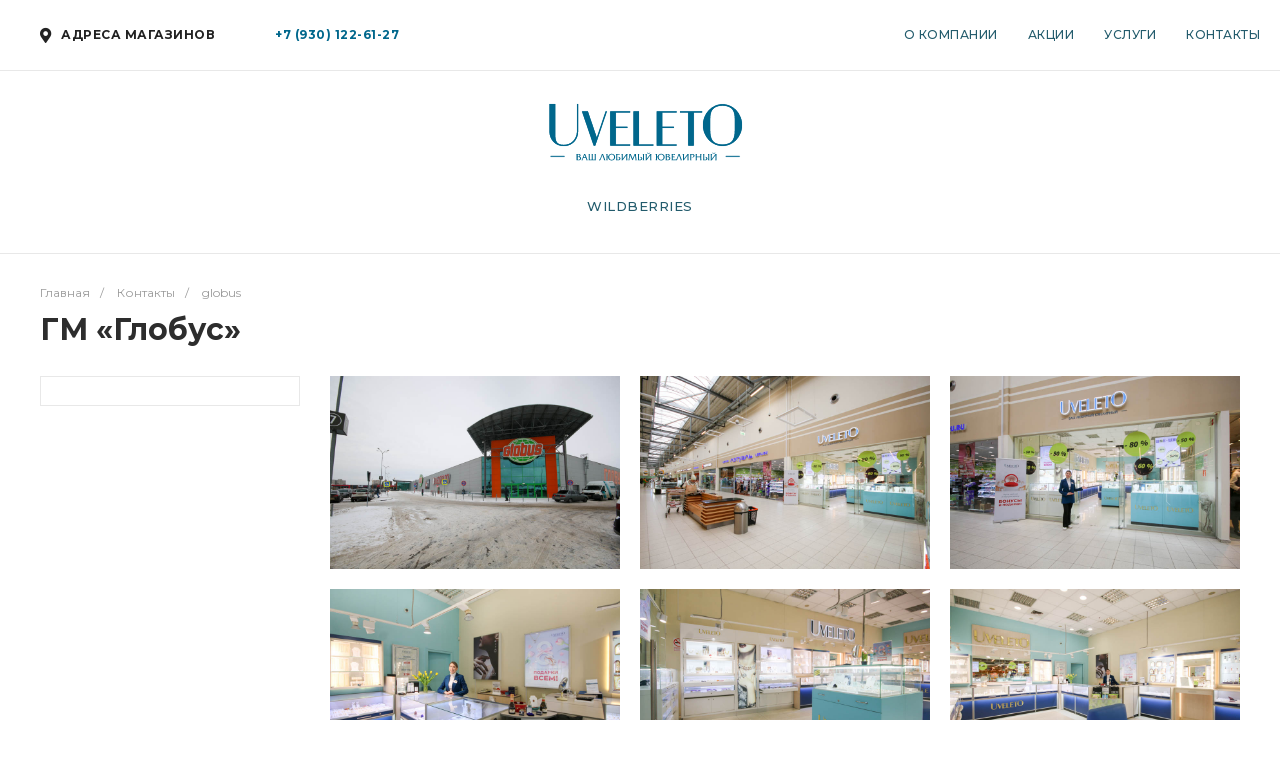

--- FILE ---
content_type: text/html; charset=UTF-8
request_url: https://uveleto.ru/contacts/globus/
body_size: 20138
content:
<!DOCTYPE html>
<html lang="ru">
    <head>
                <title>ГМ «Глобус»</title>
        <meta http-equiv="Content-Type" content="text/html; charset=UTF-8" />
<meta name="keywords" content="UveletO, Ювелето, Ювелирный салон" />
<meta name="description" content="Ювелирный салон UveletO (Ювелето) в Ярославле и Ростове" />
<link href="/bitrix/js/main/core/css/core.min.css?15917809102854" type="text/css" rel="stylesheet" />



<link href="/bitrix/js/ui/fonts/opensans/ui.font.opensans.min.css?15917809091861" type="text/css"  rel="stylesheet" />
<link href="/bitrix/js/main/popup/dist/main.popup.bundle.min.css?160284014223459" type="text/css"  rel="stylesheet" />
<link href="https://fonts.googleapis.com/css?family=Montserrat:300,400,500,700&amp;subset=cyrillic" type="text/css"  rel="stylesheet" />
<link href="/bitrix/cache/css/s1/universe_s1/template_c19be510fba34803f8306a0739009570/template_c19be510fba34803f8306a0739009570_v1.css?1746111459825916" type="text/css"  data-template-style="true" rel="stylesheet" />
<script type="text/javascript">if(!window.BX)window.BX={};if(!window.BX.message)window.BX.message=function(mess){if(typeof mess==='object'){for(let i in mess) {BX.message[i]=mess[i];} return true;}};</script>
<script type="text/javascript">(window.BX||top.BX).message({'JS_CORE_LOADING':'Загрузка...','JS_CORE_NO_DATA':'- Нет данных -','JS_CORE_WINDOW_CLOSE':'Закрыть','JS_CORE_WINDOW_EXPAND':'Развернуть','JS_CORE_WINDOW_NARROW':'Свернуть в окно','JS_CORE_WINDOW_SAVE':'Сохранить','JS_CORE_WINDOW_CANCEL':'Отменить','JS_CORE_WINDOW_CONTINUE':'Продолжить','JS_CORE_H':'ч','JS_CORE_M':'м','JS_CORE_S':'с','JSADM_AI_HIDE_EXTRA':'Скрыть лишние','JSADM_AI_ALL_NOTIF':'Показать все','JSADM_AUTH_REQ':'Требуется авторизация!','JS_CORE_WINDOW_AUTH':'Войти','JS_CORE_IMAGE_FULL':'Полный размер'});</script>

<script type="text/javascript" src="/bitrix/js/main/core/core.min.js?1602840155252095"></script>

<script>BX.setJSList(['/bitrix/js/main/core/core_ajax.js','/bitrix/js/main/core/core_promise.js','/bitrix/js/main/polyfill/promise/js/promise.js','/bitrix/js/main/loadext/loadext.js','/bitrix/js/main/loadext/extension.js','/bitrix/js/main/polyfill/promise/js/promise.js','/bitrix/js/main/polyfill/find/js/find.js','/bitrix/js/main/polyfill/includes/js/includes.js','/bitrix/js/main/polyfill/matches/js/matches.js','/bitrix/js/ui/polyfill/closest/js/closest.js','/bitrix/js/main/polyfill/fill/main.polyfill.fill.js','/bitrix/js/main/polyfill/find/js/find.js','/bitrix/js/main/polyfill/matches/js/matches.js','/bitrix/js/main/polyfill/core/dist/polyfill.bundle.js','/bitrix/js/main/core/core.js','/bitrix/js/main/polyfill/intersectionobserver/js/intersectionobserver.js','/bitrix/js/main/lazyload/dist/lazyload.bundle.js','/bitrix/js/main/polyfill/core/dist/polyfill.bundle.js','/bitrix/js/main/parambag/dist/parambag.bundle.js']);
BX.setCSSList(['/bitrix/js/main/core/css/core.css','/bitrix/js/main/lazyload/dist/lazyload.bundle.css','/bitrix/js/main/parambag/dist/parambag.bundle.css']);</script>
<style>.intec-button.intec-button-cl-common {
  background-color: #00678c;
  border-color: #00678c; }

.intec-button.intec-button-cl-common:hover, .intec-button.intec-button-cl-common.hover {
  background-color: #008dbf;
  border-color: #008dbf; }

.intec-button.intec-button-cl-common:active, .intec-button.intec-button-cl-common.active {
  background-color: #004159;
  border-color: #004159; }

.intec-button.intec-button-cl-common.intec-button-transparent {
  color: #00678c; }

.intec-button.intec-button-transparent {
  background-color: transparent; }

.intec-cl-text {
  color: #00678c !important; }

.intec-cl-text-active:active {
  color: #00678c !important; }

.intec-cl-text-active.active {
  color: #00678c !important; }

.intec-cl-text-focus:focus {
  color: #00678c !important; }

.intec-cl-text-hover:hover {
  color: #00678c !important; }

.intec-cl-background {
  background-color: #00678c !important;
  fill: #00678c !important; }

.intec-cl-background-active:active {
  background-color: #00678c !important; }

.intec-cl-background-focus:focus {
  background-color: #00678c !important; }

.intec-cl-background-hover:hover {
  background-color: #00678c !important; }

.intec-cl-background-dark {
  background-color: #004159 !important;
  fill: #004159 !important; }

.intec-cl-background-dark-active:active {
  background-color: #004159 !important; }

.intec-cl-background-dark-focus:focus {
  background-color: #004159 !important; }

.intec-cl-background-dark-hover:hover {
  background-color: #004159 !important; }

.intec-cl-background-light {
  background-color: #008dbf !important;
  fill: #008dbf !important; }

.intec-cl-background-light-active:active {
  background-color: #008dbf !important; }

.intec-cl-background-light-focus:focus {
  background-color: #008dbf !important; }

.intec-cl-background-light-hover:hover {
  background-color: #008dbf !important; }

.intec-cl-border {
  border-color: #00678c !important; }

.intec-cl-border-light {
  border-color: #008dbf !important; }

.intec-cl-border-active:active {
  border-color: #00678c !important; }

.intec-cl-border-focus:focus {
  border-color: #00678c !important; }

.intec-cl-border-hover:hover {
  border-color: #00678c !important; }

.intec-cl-border-light-hover:hover {
  border-color: #008dbf !important; }

.intec-cl-text-light {
  color: #008dbf !important; }

.intec-cl-text-light-active:active {
  color: #008dbf !important; }

.intec-cl-text-light-focus:focus {
  color: #008dbf !important; }

.intec-cl-text-light-hover:hover {
  color: #008dbf !important; }

.intec-cl-text-dark {
  color: #004159 !important; }

.intec-cl-text-dark-active:active {
  color: #004159 !important; }

.intec-cl-text-dark-focus:focus {
  color: #004159 !important; }

.intec-cl-text-dark-hover:hover {
  color: #004159 !important; }

.intec-cl-background-light {
  background-color: #008dbf !important;
  fill: #008dbf !important; }

.intec-cl-background-light-active:active {
  background-color: #008dbf !important; }

.intec-cl-background-light-focus:focus {
  background-color: #008dbf !important; }

.intec-cl-background-light-hover:hover {
  background-color: #008dbf !important; }

.intec-cl-svg svg {
  fill: #00678c !important;
  stroke: #00678c !important; }

.intec-tabs.nav-tabs > li.active > a, .intec-tabs.nav-tabs > li > a:focus, .intec-tabs.nav-tabs > li > a:hover {
  border-bottom-color: #00678c !important;
  color: #00678c !important; }

.intec-contest-checkbox.checked:after {
  background-color: #00678c !important; }

.intec-content {
  max-width: 1240px; }

.intec-content .intec-content.intec-content-primary {
  max-width: 1240px; }

.intec-input.intec-input-checkbox input:checked + .intec-input-selector:before, .intec-input.intec-input-radio input:checked + .intec-input-selector:before {
  background: #00678c !important; }

h1.intec-header {
  font-size: 30px; }

html {
  font-size: 14px;
  font-family: "Montserrat", sans-serif; }

.intec-image-effect {
  opacity: 1;
  -webkit-transition: opacity 350ms ease-in-out;
  -moz-transition: opacity 350ms ease-in-out;
  -ms-transition: opacity 350ms ease-in-out;
  -o-transition: opacity 350ms ease-in-out;
  transition: opacity 350ms ease-in-out; }

.intec-image-effect:hover {
  opacity: 0.5; }

.intec-ui.intec-ui-control-alert.intec-ui-scheme-current {
  color: #00678c;
  background-color: #ebfaff;
  border-color: #d6f4ff; }

.intec-ui.intec-ui-control-button.intec-ui-scheme-current {
  border-color: #00678c;
  background-color: #00678c;
  color: #fff; }
  .intec-ui.intec-ui-control-button.intec-ui-scheme-current.intec-ui-mod-transparent {
    background-color: transparent;
    color: #00678c; }
  .intec-ui.intec-ui-control-button.intec-ui-scheme-current:hover, .intec-ui.intec-ui-control-button.intec-ui-scheme-current.intec-ui-state-hover, .intec-ui.intec-ui-control-button.intec-ui-scheme-current[data-ui-state="hover"] {
    border-color: #008dbf;
    background-color: #008dbf;
    color: #fff; }
  .intec-ui.intec-ui-control-button.intec-ui-scheme-current:focus, .intec-ui.intec-ui-control-button.intec-ui-scheme-current.intec-ui-state-focus, .intec-ui.intec-ui-control-button.intec-ui-scheme-current[data-ui-state="focus"] {
    border-color: #008dbf;
    background-color: #008dbf;
    color: #fff; }
  .intec-ui.intec-ui-control-button.intec-ui-scheme-current:active, .intec-ui.intec-ui-control-button.intec-ui-scheme-current.intec-ui-state-active, .intec-ui.intec-ui-control-button.intec-ui-scheme-current[data-ui-state="active"] {
    border-color: #004159;
    background-color: #004159;
    color: #fff; }
  .intec-ui.intec-ui-control-button.intec-ui-scheme-current:disabled, .intec-ui.intec-ui-control-button.intec-ui-scheme-current.intec-ui-state-disabled, .intec-ui.intec-ui-control-button.intec-ui-scheme-current[data-ui-state="disabled"] {
    border-color: #001c26;
    background-color: #001c26;
    color: #fff; }
  .intec-ui.intec-ui-control-button.intec-ui-scheme-current.intec-ui-mod-link {
    color: #5f5f5f;
    border-color: transparent;
    background-color: transparent; }
    .intec-ui.intec-ui-control-button.intec-ui-scheme-current.intec-ui-mod-link:hover, .intec-ui.intec-ui-control-button.intec-ui-scheme-current.intec-ui-mod-link.intec-ui-state-hover, .intec-ui.intec-ui-control-button.intec-ui-scheme-current.intec-ui-mod-link[data-ui-state="hover"] {
      color: #008dbf; }
    .intec-ui.intec-ui-control-button.intec-ui-scheme-current.intec-ui-mod-link:focus, .intec-ui.intec-ui-control-button.intec-ui-scheme-current.intec-ui-mod-link.intec-ui-state-focus, .intec-ui.intec-ui-control-button.intec-ui-scheme-current.intec-ui-mod-link[data-ui-state="focus"] {
      color: #008dbf; }
    .intec-ui.intec-ui-control-button.intec-ui-scheme-current.intec-ui-mod-link:active, .intec-ui.intec-ui-control-button.intec-ui-scheme-current.intec-ui-mod-link.intec-ui-state-active, .intec-ui.intec-ui-control-button.intec-ui-scheme-current.intec-ui-mod-link[data-ui-state="active"] {
      color: #004159; }
    .intec-ui.intec-ui-control-button.intec-ui-scheme-current.intec-ui-mod-link:disabled, .intec-ui.intec-ui-control-button.intec-ui-scheme-current.intec-ui-mod-link.intec-ui-state-disabled, .intec-ui.intec-ui-control-button.intec-ui-scheme-current.intec-ui-mod-link[data-ui-state="disabled"] {
      color: #9f9f9f; }

.intec-ui.intec-ui-control-checkbox.intec-ui-scheme-current.intec-ui-scheme-current .intec-ui-part-selector:before, .intec-ui.intec-ui-control-radiobox.intec-ui-scheme-current.intec-ui-scheme-current .intec-ui-part-selector:before, .intec-ui.intec-ui-control-switch.intec-ui-scheme-current.intec-ui-scheme-current .intec-ui-part-selector:before {
  background-color: #fff;
  color: #fff; }
  .intec-ui.intec-ui-control-checkbox.intec-ui-scheme-current.intec-ui-scheme-current input:checked + .intec-ui-part-selector, .intec-ui.intec-ui-control-radiobox.intec-ui-scheme-current.intec-ui-scheme-current input:checked + .intec-ui-part-selector, .intec-ui.intec-ui-control-switch.intec-ui-scheme-current.intec-ui-scheme-current input:checked + .intec-ui-part-selector, .intec-ui.intec-ui-control-checkbox.intec-ui-scheme-current.intec-ui-scheme-current.intec-ui-state-checked .intec-ui-part-selector, .intec-ui.intec-ui-control-radiobox.intec-ui-scheme-current.intec-ui-scheme-current.intec-ui-state-checked .intec-ui-part-selector, .intec-ui.intec-ui-control-switch.intec-ui-scheme-current.intec-ui-scheme-current.intec-ui-state-checked .intec-ui-part-selector, .intec-ui.intec-ui-control-checkbox.intec-ui-scheme-current.intec-ui-scheme-current[data-ui-state="checked"] .intec-ui-part-selector, .intec-ui.intec-ui-control-radiobox.intec-ui-scheme-current.intec-ui-scheme-current[data-ui-state="checked"] .intec-ui-part-selector, .intec-ui.intec-ui-control-switch.intec-ui-scheme-current.intec-ui-scheme-current[data-ui-state="checked"] .intec-ui-part-selector {
    border-color: #00678c;
    background-color: #00678c; }
    .intec-ui.intec-ui-control-checkbox.intec-ui-scheme-current.intec-ui-scheme-current input:checked + .intec-ui-part-selector:before, .intec-ui.intec-ui-control-radiobox.intec-ui-scheme-current.intec-ui-scheme-current input:checked + .intec-ui-part-selector:before, .intec-ui.intec-ui-control-switch.intec-ui-scheme-current.intec-ui-scheme-current input:checked + .intec-ui-part-selector:before, .intec-ui.intec-ui-control-checkbox.intec-ui-scheme-current.intec-ui-scheme-current.intec-ui-state-checked .intec-ui-part-selector:before, .intec-ui.intec-ui-control-radiobox.intec-ui-scheme-current.intec-ui-scheme-current.intec-ui-state-checked .intec-ui-part-selector:before, .intec-ui.intec-ui-control-switch.intec-ui-scheme-current.intec-ui-scheme-current.intec-ui-state-checked .intec-ui-part-selector:before, .intec-ui.intec-ui-control-checkbox.intec-ui-scheme-current.intec-ui-scheme-current[data-ui-state="checked"] .intec-ui-part-selector:before, .intec-ui.intec-ui-control-radiobox.intec-ui-scheme-current.intec-ui-scheme-current[data-ui-state="checked"] .intec-ui-part-selector:before, .intec-ui.intec-ui-control-switch.intec-ui-scheme-current.intec-ui-scheme-current[data-ui-state="checked"] .intec-ui-part-selector:before {
      background-color: #fff;
      color: #fff; }
  .intec-ui.intec-ui-control-checkbox.intec-ui-scheme-current.intec-ui-scheme-current:hover .intec-ui-part-selector, .intec-ui.intec-ui-control-radiobox.intec-ui-scheme-current.intec-ui-scheme-current:hover .intec-ui-part-selector, .intec-ui.intec-ui-control-switch.intec-ui-scheme-current.intec-ui-scheme-current:hover .intec-ui-part-selector, .intec-ui.intec-ui-control-checkbox.intec-ui-scheme-current.intec-ui-scheme-current.intec-ui-state-hover .intec-ui-part-selector, .intec-ui.intec-ui-control-radiobox.intec-ui-scheme-current.intec-ui-scheme-current.intec-ui-state-hover .intec-ui-part-selector, .intec-ui.intec-ui-control-switch.intec-ui-scheme-current.intec-ui-scheme-current.intec-ui-state-hover .intec-ui-part-selector, .intec-ui.intec-ui-control-checkbox.intec-ui-scheme-current.intec-ui-scheme-current[data-ui-state="hover"] .intec-ui-part-selector, .intec-ui.intec-ui-control-radiobox.intec-ui-scheme-current.intec-ui-scheme-current[data-ui-state="hover"] .intec-ui-part-selector, .intec-ui.intec-ui-control-switch.intec-ui-scheme-current.intec-ui-scheme-current[data-ui-state="hover"] .intec-ui-part-selector {
    border-color: #008dbf;
    background-color: #008dbf; }
    .intec-ui.intec-ui-control-checkbox.intec-ui-scheme-current.intec-ui-scheme-current:hover .intec-ui-part-selector:before, .intec-ui.intec-ui-control-radiobox.intec-ui-scheme-current.intec-ui-scheme-current:hover .intec-ui-part-selector:before, .intec-ui.intec-ui-control-switch.intec-ui-scheme-current.intec-ui-scheme-current:hover .intec-ui-part-selector:before, .intec-ui.intec-ui-control-checkbox.intec-ui-scheme-current.intec-ui-scheme-current.intec-ui-state-hover .intec-ui-part-selector:before, .intec-ui.intec-ui-control-radiobox.intec-ui-scheme-current.intec-ui-scheme-current.intec-ui-state-hover .intec-ui-part-selector:before, .intec-ui.intec-ui-control-switch.intec-ui-scheme-current.intec-ui-scheme-current.intec-ui-state-hover .intec-ui-part-selector:before, .intec-ui.intec-ui-control-checkbox.intec-ui-scheme-current.intec-ui-scheme-current[data-ui-state="hover"] .intec-ui-part-selector:before, .intec-ui.intec-ui-control-radiobox.intec-ui-scheme-current.intec-ui-scheme-current[data-ui-state="hover"] .intec-ui-part-selector:before, .intec-ui.intec-ui-control-switch.intec-ui-scheme-current.intec-ui-scheme-current[data-ui-state="hover"] .intec-ui-part-selector:before {
      background-color: #fff;
      color: #fff; }
  .intec-ui.intec-ui-control-checkbox.intec-ui-scheme-current.intec-ui-scheme-current input:focus + .intec-ui-part-selector, .intec-ui.intec-ui-control-radiobox.intec-ui-scheme-current.intec-ui-scheme-current input:focus + .intec-ui-part-selector, .intec-ui.intec-ui-control-switch.intec-ui-scheme-current.intec-ui-scheme-current input:focus + .intec-ui-part-selector, .intec-ui.intec-ui-control-checkbox.intec-ui-scheme-current.intec-ui-scheme-current.intec-ui-state-focus .intec-ui-part-selector, .intec-ui.intec-ui-control-radiobox.intec-ui-scheme-current.intec-ui-scheme-current.intec-ui-state-focus .intec-ui-part-selector, .intec-ui.intec-ui-control-switch.intec-ui-scheme-current.intec-ui-scheme-current.intec-ui-state-focus .intec-ui-part-selector, .intec-ui.intec-ui-control-checkbox.intec-ui-scheme-current.intec-ui-scheme-current[data-ui-state="focus"] .intec-ui-part-selector, .intec-ui.intec-ui-control-radiobox.intec-ui-scheme-current.intec-ui-scheme-current[data-ui-state="focus"] .intec-ui-part-selector, .intec-ui.intec-ui-control-switch.intec-ui-scheme-current.intec-ui-scheme-current[data-ui-state="focus"] .intec-ui-part-selector {
    border-color: #008dbf;
    background-color: #008dbf; }
    .intec-ui.intec-ui-control-checkbox.intec-ui-scheme-current.intec-ui-scheme-current input:focus + .intec-ui-part-selector:before, .intec-ui.intec-ui-control-radiobox.intec-ui-scheme-current.intec-ui-scheme-current input:focus + .intec-ui-part-selector:before, .intec-ui.intec-ui-control-switch.intec-ui-scheme-current.intec-ui-scheme-current input:focus + .intec-ui-part-selector:before, .intec-ui.intec-ui-control-checkbox.intec-ui-scheme-current.intec-ui-scheme-current.intec-ui-state-focus .intec-ui-part-selector:before, .intec-ui.intec-ui-control-radiobox.intec-ui-scheme-current.intec-ui-scheme-current.intec-ui-state-focus .intec-ui-part-selector:before, .intec-ui.intec-ui-control-switch.intec-ui-scheme-current.intec-ui-scheme-current.intec-ui-state-focus .intec-ui-part-selector:before, .intec-ui.intec-ui-control-checkbox.intec-ui-scheme-current.intec-ui-scheme-current[data-ui-state="focus"] .intec-ui-part-selector:before, .intec-ui.intec-ui-control-radiobox.intec-ui-scheme-current.intec-ui-scheme-current[data-ui-state="focus"] .intec-ui-part-selector:before, .intec-ui.intec-ui-control-switch.intec-ui-scheme-current.intec-ui-scheme-current[data-ui-state="focus"] .intec-ui-part-selector:before {
      background-color: #fff;
      color: #fff; }
  .intec-ui.intec-ui-control-checkbox.intec-ui-scheme-current.intec-ui-scheme-current:active .intec-ui-part-selector, .intec-ui.intec-ui-control-radiobox.intec-ui-scheme-current.intec-ui-scheme-current:active .intec-ui-part-selector, .intec-ui.intec-ui-control-switch.intec-ui-scheme-current.intec-ui-scheme-current:active .intec-ui-part-selector, .intec-ui.intec-ui-control-checkbox.intec-ui-scheme-current.intec-ui-scheme-current.intec-ui-state-active .intec-ui-part-selector, .intec-ui.intec-ui-control-radiobox.intec-ui-scheme-current.intec-ui-scheme-current.intec-ui-state-active .intec-ui-part-selector, .intec-ui.intec-ui-control-switch.intec-ui-scheme-current.intec-ui-scheme-current.intec-ui-state-active .intec-ui-part-selector, .intec-ui.intec-ui-control-checkbox.intec-ui-scheme-current.intec-ui-scheme-current[data-ui-state="active"] .intec-ui-part-selector, .intec-ui.intec-ui-control-radiobox.intec-ui-scheme-current.intec-ui-scheme-current[data-ui-state="active"] .intec-ui-part-selector, .intec-ui.intec-ui-control-switch.intec-ui-scheme-current.intec-ui-scheme-current[data-ui-state="active"] .intec-ui-part-selector {
    border-color: #004159;
    background-color: #004159; }
    .intec-ui.intec-ui-control-checkbox.intec-ui-scheme-current.intec-ui-scheme-current:active .intec-ui-part-selector:before, .intec-ui.intec-ui-control-radiobox.intec-ui-scheme-current.intec-ui-scheme-current:active .intec-ui-part-selector:before, .intec-ui.intec-ui-control-switch.intec-ui-scheme-current.intec-ui-scheme-current:active .intec-ui-part-selector:before, .intec-ui.intec-ui-control-checkbox.intec-ui-scheme-current.intec-ui-scheme-current.intec-ui-state-active .intec-ui-part-selector:before, .intec-ui.intec-ui-control-radiobox.intec-ui-scheme-current.intec-ui-scheme-current.intec-ui-state-active .intec-ui-part-selector:before, .intec-ui.intec-ui-control-switch.intec-ui-scheme-current.intec-ui-scheme-current.intec-ui-state-active .intec-ui-part-selector:before, .intec-ui.intec-ui-control-checkbox.intec-ui-scheme-current.intec-ui-scheme-current[data-ui-state="active"] .intec-ui-part-selector:before, .intec-ui.intec-ui-control-radiobox.intec-ui-scheme-current.intec-ui-scheme-current[data-ui-state="active"] .intec-ui-part-selector:before, .intec-ui.intec-ui-control-switch.intec-ui-scheme-current.intec-ui-scheme-current[data-ui-state="active"] .intec-ui-part-selector:before {
      background-color: #fff;
      color: #fff; }

.intec-ui.intec-ui-control-numeric.intec-ui-scheme-current .intec-ui-part-increment:hover, .intec-ui.intec-ui-control-numeric.intec-ui-scheme-current .intec-ui-part-decrement:hover {
  color: #00678c !important; }

.intec-ui.intec-ui-control-tabs.intec-ui-scheme-current .intec-ui-part-tab:hover, .intec-ui.intec-ui-control-tabs.intec-ui-scheme-current .intec-ui-part-tab.active {
  border-color: #00678c; }

.intec-ui.intec-ui-control-tabs.intec-ui-view-1.intec-ui-scheme-current .intec-ui-part-tab.active {
  color: #00678c; }

.intec-ui.intec-ui-control-tabs.intec-ui-view-1.intec-ui-scheme-current .intec-ui-part-tab.active *:after {
  background-color: #00678c; }

.intec-ui.intec-ui-control-tabs.intec-ui-view-2.intec-ui-scheme-current .intec-ui-part-tab:hover, .intec-ui.intec-ui-control-tabs.intec-ui-view-2.intec-ui-scheme-current .intec-ui-part-tab.active {
  background-color: #00678c; }

.intec-ui.intec-ui-control-tabs.intec-ui-view-2.intec-ui-scheme-current .intec-ui-part-tab.active {
  -webkit-box-shadow: 0 6px 18px rgba(0, 103, 140, 0.42);
  -moz-box-shadow: 0 6px 18px rgba(0, 103, 140, 0.42);
  box-shadow: 0 6px 18px rgba(0, 103, 140, 0.42); }

.intec-ui-markup-text, [data-ui-markup="text"] {
  font-size: 14px; }

a, [data-ui-markup="a"], .intec-ui-markup-a {
  color: #00678c; }
  a:hover, [data-ui-markup="a"]:hover, .intec-ui-markup-a:hover, a:focus, [data-ui-markup="a"]:focus, .intec-ui-markup-a:focus {
    color: #008dbf; }
    a:hover.intec-ui-mod-dashed, [data-ui-markup="a"]:hover.intec-ui-mod-dashed, .intec-ui-markup-a:hover.intec-ui-mod-dashed, a:focus.intec-ui-mod-dashed, [data-ui-markup="a"]:focus.intec-ui-mod-dashed, .intec-ui-markup-a:focus.intec-ui-mod-dashed, a:hover.intec-ui-mod-dotted, [data-ui-markup="a"]:hover.intec-ui-mod-dotted, .intec-ui-markup-a:hover.intec-ui-mod-dotted, a:focus.intec-ui-mod-dotted, [data-ui-markup="a"]:focus.intec-ui-mod-dotted, .intec-ui-markup-a:focus.intec-ui-mod-dotted {
      border-color: #008dbf; }
  a:active, [data-ui-markup="a"]:active, .intec-ui-markup-a:active {
    color: #004159; }
    a:active.intec-ui-mod-dashed, [data-ui-markup="a"]:active.intec-ui-mod-dashed, .intec-ui-markup-a:active.intec-ui-mod-dashed, a:active.intec-ui-mod-dotted, [data-ui-markup="a"]:active.intec-ui-mod-dotted, .intec-ui-markup-a:active.intec-ui-mod-dotted {
      border-color: #004159; }

blockquote:before, [data-ui-markup="blockquote"]:before, .intec-ui-markup-blockquote:before {
  background-color: #00678c; }

ul > li:before, [data-ui-markup="ul"] > [data-ui-markup="li"]:before, .intec-ui-markup-ul > .intec-ui-markup-li:before {
  color: #00678c; }

ol > li:before, [data-ui-markup="ol"] > [data-ui-markup="li"]:before, .intec-ui-markup-ol > .intec-ui-markup-li:before {
  color: #00678c; }
</style>
<style>.ns-bitrix.c-menu.c-menu-horizontal-1 .menu-item.menu-item-default .menu-submenu .menu-submenu-item:hover > .menu-submenu-item-text, .ns-bitrix.c-menu.c-menu-horizontal-2 .menu-item .menu-submenu .menu-submenu-item:hover > .menu-submenu-item-text, .c-header.c-header-template-1 .widget-view.widget-view-desktop .widget-view-desktop-1 .widget-container-menu .ns-bitrix.c-menu.c-menu-horizontal-1 .menu-item:hover .menu-item-text-wrapper, .c-header.c-header-template-1 .widget-view.widget-view-desktop .widget-view-desktop-1 .widget-container-menu .ns-bitrix.c-menu.c-menu-horizontal-1 .menu-item.menu-item-active .menu-item-text-wrapper, .c-header.c-header-template-1 .widget-view.widget-view-desktop .widget-view-desktop-7 .widget-menu .ns-bitrix.c-menu.c-menu-horizontal-1 .menu-item:hover .menu-item-text-wrapper, .c-header.c-header-template-1 .widget-view.widget-view-desktop .widget-view-desktop-7 .widget-menu .ns-bitrix.c-menu.c-menu-horizontal-1 .menu-item.menu-item-active .menu-item-text-wrapper, .c-header.c-header-template-1 .widget-view.widget-view-desktop .widget-view-desktop-9 .widget-container-menu .ns-bitrix.c-menu.c-menu-horizontal-1 .menu-item:hover .menu-item-text-wrapper, .c-header.c-header-template-1 .widget-view.widget-view-desktop .widget-view-desktop-9 .widget-container-menu .ns-bitrix.c-menu.c-menu-horizontal-1 .menu-item.menu-item-active .menu-item-text-wrapper, .c-header.c-header-template-1 .widget-view.widget-view-fixed .widget-menu .ns-bitrix.c-menu.c-menu-horizontal-1 .menu-wrapper .menu-item:hover .menu-item-text-wrapper, .c-header.c-header-template-1 .widget-view.widget-view-fixed .widget-menu .ns-bitrix.c-menu.c-menu-horizontal-1 .menu-wrapper .menu-item.menu-item-active .menu-item-text-wrapper {
  color: #00678c !important; }

.ns-bitrix.c-catalog-element.c-catalog-element-catalog-default-1 .catalog-element-property:before, .ns-bitrix.c-sale-order-ajax.c-sale-order-ajax-simple-1 .radio-inline:hover label:before, .ns-bitrix.c-sale-order-ajax.c-sale-order-ajax-simple-1 .radio-inline.radio-inline-checked label:before, .ns-bitrix.c-sale-order-ajax.c-sale-order-ajax-simple-1 .bx-sls .quick-location-tag, .ns-bitrix.c-sale-order-ajax.c-sale-order-ajax-simple-1 .bx-slst .quick-location-tag, .ns-bitrix.c-sale-order-ajax.c-sale-order-ajax-simple-1 .bx-soa-pp-item-container .bx-soa-pp-company:hover .bx-soa-pp-company-graf-container, .ns-bitrix.c-sale-order-ajax.c-sale-order-ajax-simple-1 .bx-soa-pp-item-container .bx-soa-pp-company.bx-selected .bx-soa-pp-company-graf-container, .ns-intec-universe.c-tags-list.c-tags-list-default .tags-list-item input[type=checkbox]:checked + .tags-list-item-button, .ns-intec-universe.c-tags-list.c-tags-list-default .tags-list-item-button:hover {
  background: #00678c !important; }

.ns-bitrix.c-catalog-element.c-catalog-element-catalog-default-1 .catalog-element-gallery-preview[data-active=true], .ns-bitrix.c-catalog-element.c-catalog-element-catalog-default-1 .catalog-element-tab a:hover, .ns-bitrix.c-catalog-element.c-catalog-element-catalog-default-1 .catalog-element-tab a:focus, .ns-bitrix.c-catalog-element.c-catalog-element-catalog-default-1 .catalog-element-tab a:active, .ns-bitrix.c-catalog-element.c-catalog-element-catalog-default-1 .catalog-element-tab.active a, .ns-bitrix.c-catalog-element.c-catalog-element-catalog-default-2 .catalog-element-tab a:hover, .ns-bitrix.c-catalog-element.c-catalog-element-catalog-default-2 .catalog-element-tab a:focus, .ns-bitrix.c-catalog-element.c-catalog-element-catalog-default-2 .catalog-element-tab a:active, .ns-bitrix.c-catalog-element.c-catalog-element-catalog-default-2 .catalog-element-tab.active a, .ns-bitrix.c-sale-order-ajax.c-sale-order-ajax-simple-1 .radio-inline:hover label:before, .ns-bitrix.c-sale-order-ajax.c-sale-order-ajax-simple-1 .radio-inline.radio-inline-checked label:before, .ns-bitrix.c-sale-order-ajax.c-sale-order-ajax-simple-1 .bx-soa-pp-item-container .bx-soa-pp-company:hover .bx-soa-pp-company-graf-container, .ns-bitrix.c-sale-order-ajax.c-sale-order-ajax-simple-1 .bx-soa-pp-item-container .bx-soa-pp-company.bx-selected .bx-soa-pp-company-graf-container, .c-smart-filter.c-smart-filter-horizontal-2 [data-property-type=checkbox-picture] .smart-filter-property-value input:checked + .smart-filter-property-value-picture-wrap, .c-smart-filter.c-smart-filter-horizontal-2 [data-property-type=checkbox-text-picture] .smart-filter-property-value input:checked + .smart-filter-property-value-picture-wrap {
  border-color: #00678c !important; }

.ns-bitrix.c-catalog-section.c-catalog-section-catalog-text-1 .catalog-section-item-purchase-button.catalog-section-item-purchase-button-add[data-basket-state="processing"], .ns-bitrix.c-catalog-section.c-catalog-section-catalog-list-1 .catalog-section-item-purchase-button.catalog-section-item-purchase-button-add[data-basket-state="processing"], .ns-bitrix.c-catalog-section.c-catalog-section-catalog-tile-1 .catalog-section-item-purchase-button.catalog-section-item-purchase-button-add[data-basket-state="processing"], .ns-bitrix.c-catalog-section.c-catalog-section-products-additional-1 .api-ui-switch.api-ui-switch-active .api-ui-switch-control, .ns-bitrix.c-sale-order-ajax.c-sale-order-ajax-simple-1 .bx-sls .quick-location-tag:hover, .ns-bitrix.c-sale-order-ajax.c-sale-order-ajax-simple-1 .bx-slst .quick-location-tag:hover {
  background: #008dbf !important; }
/** Old **/
.sale-icons a.sale-icons-item:hover .sale-icons-icon, .sale-icons a.sale-icons-item.hover .sale-icons-icon, .sale-icons a.sale-icons-item:active .sale-icons-icon, .sale-icons a.sale-icons-item.active .sale-icons-icon, .intec-sections-tile > div:hover .intec-section-name, .menu.menu-horizontal .menu-item.menu-item-default .menu-submenu .menu-submenu-item:hover > .menu-submenu-item-text, .widget-catalog-categories .widget-catalog-categories-tabs .widget-catalog-categories-tab a:hover, .widget-catalog-categories .widget-catalog-categories-tabs .widget-catalog-categories-tab.active a, .c-widget.c-widget-products-1 .widget-tab:hover .widget-tab-text, .c-widget.c-widget-products-1 .widget-tab.active .widget-tab-text, .widget-catalog-categories .widget-catalog-categories-desktop .widget-catalog-categories-navigation .widget-catalog-categories-navigation-next:hover, .widget-catalog-categories .widget-catalog-categories-desktop .widget-catalog-categories-navigation .widget-catalog-categories-navigation-previous:hover, .widget-reviews .widget-reviews-view.widget-reviews-view-slider .widget-reviews-navigation .widget-reviews-navigation-next:hover, .widget-reviews .widget-reviews-view.widget-reviews-view-slider .widget-reviews-navigation .widget-reviews-navigation-previous:hover, .widget-news .widget-news-view.widget-news-view-extend .widget-news-navigation .widget-news-navigation-next:hover, .widget-news .widget-news-view.widget-news-view-extend .widget-news-navigation .widget-news-navigation-previous:hover, .footer-menu a.child-link.active, .bx-filter .bx-filter-popup-result a, .intec-button.intec-button-link, .intec-sections-list .intec-section-name:hover, .intec-sections-list .intec-subsection:hover, .intec-sections-list .intec-subsection:hover span, .intec-catalog-section-tile .price-block .element-buys, .intec-min-button.added, .intec-catalog-section-tile .catalog-section-element .intec-min-button:hover, .intec-min-button.add:hover, .intec-catalog-section .element-properties li, .intec-like:hover, .intec-like.hover, .intec-like:active, .intec-like.added, .intec-compare.glyph-icon-compare:hover, .intec-compare.glyph-icon-compare.hover, .intec-compare.glyph-icon-compare:active, .intec-compare.glyph-icon-compare.active, .intec-item-detail .show-all-characteristics, .contacts .contacts-offices .contacts-office .contacts-information-section.contacts-contacts .contacts-email a:hover .active.widget-reviews .widget-reviews-mobile .widget-reviews-view.widget-reviews-view-blocks-2 .widget-reviews-item .widget-reviews-item-header .widget-reviews-item-name, .bx_compare .table_compare table tr td a, .news-list-filter .news-list-filter-button.news-list-filter-button-active, .news-list-filter .news-list-filter-button:hover, .bx_ordercart .bx_ordercart_order_table_container tbody td.control .delay-item:hover, .bx_ordercart .bx_ordercart_order_table_container tbody td.control .to-cart-item:hover, .bx-soa-editstep, .bx-soa-item-title a, .subscribe-block .email-block-subscribe .subscribe-info:before, .project .project-services .project-service .project-service-information .project-service-name, .widget-reviews .widget-reviews-mobile .widget-reviews-view.widget-reviews-view-blocks-2 .widget-reviews-item .widget-reviews-item-header .widget-reviews-item-name, .intec-certificates.desktop-template.template-tiles .intec-certificates_item:hover .intec-certificates_name, .intec-sections-tile-1 > div:hover .intec-section-name, .intec-certificates.desktop-template.template-tiles .intec-certificates_item:hover .intec-certificates_name, .header .header-desktop .header-content .header-content-menu .menu.menu-horizontal .menu-wrapper .menu-item:hover .menu-item-text .menu-item-text-wrapper, .header .header-desktop .header-content .header-content-menu .menu.menu-horizontal .menu-wrapper .menu-item.menu-item-active .menu-item-text .menu-item-text-wrapper, .intec-item-detail .item-bind-items .item-bind-items-list .owl-nav .owl-prev:hover, .intec-item-detail .item-bind-items .item-bind-items-list .owl-nav .owl-next:hover, .bx-filter .bx-filter-popup-result a, .intec-panel-sort .sort-value.sort-state-active a, .header.with-banner .header-desktop .header-static .header-content .header-content-phone .header-content-phone-call .header-content-phone-call-wrapper:hover, .header.with-banner[data-banner-color=black] .header-desktop .header-info .header-info-button:hover .header-info-button-text, .header.with-banner[data-banner-color=black] .header-desktop .header-static .header-content .header-info-button:hover .header-info-button-text, .header.with-banner[data-banner-color=black] .header-static .intec-search-icon:hover, .header.with-banner[data-banner-color=white] .header-desktop .header-info .header-info-social:hover, .header.with-banner .header-desktop .header-static .menu.menu-horizontal .menu-item:hover .menu-item-text:hover, .header.with-banner .header-desktop .header-static .menu.menu-horizontal .menu-item.menu-item-active .menu-item-text, .header .header-desktop .header-static .header-info .header-info-button .header-info-button-icon, .header .header-desktop .header-static .header-content .header-info-button .header-info-button-icon, .c-rate.c-rate-template-1 .owl-carousel .owl-nav .owl-next:hover, .c-rate.c-rate-template-1 .owl-carousel .owl-nav .owl-prev:hover, .c-certificates.c-certificates-template-1 .widget-element:hover .widget-element-name, .c-header.c-header-template-1[data-transparent = 'false'] .widget-view.widget-view-desktop .widget-panel .ns-bitrix.c-search-title.c-search-title-popup-1 .search-title-button:hover .search-title-button-icon, .c-header.c-header-template-1[data-transparent = 'false'] .widget-view.widget-view-desktop .widget-panel .ns-bitrix.c-search-title.c-search-title-popup-1 .search-title-button:hover .search-title-button-text, .c-header.c-header-template-1[data-transparent = 'false'] .widget-view.widget-view-desktop .widget-panel .widget-panel-button:hover .widget-panel-button-icon, .c-header.c-header-template-1[data-transparent = 'false'] .widget-view.widget-view-desktop .widget-panel .widget-panel-button:hover .widget-panel-button-text {
  color: #00678c !important; }

.ns-bitrix.c-catalog-element.c-catalog-element-catalog-default-1 .catalog-element-gallery-picture[data-active=true], .widget-catalog-categories .widget-catalog-categories-tabs .widget-catalog-categories-tab a:hover, .widget-catalog-categories .widget-catalog-categories-tabs .widget-catalog-categories-tab.active a, .widget-catalog-categories .widget-catalog-categories-dots .owl-dot.active, .c-widget.c-widget-products-1 .widget-tab:hover .widget-tab-text, .c-widget.c-widget-products-1 .widget-tab.active .widget-tab-text, .c-widget.c-widget-products-1 .owl-dots .owl-dot.active, .c-widget.c-widget-products-2 .owl-dots .owl-dot.active, .c-rate.c-rate-template-1 .owl-carousel .owl-dot.active, .news-list-slider .slider-dots .owl-dot .slider-dot:hover, .news-list-slider .slider-dots .owl-dot.active .slider-dot, .intec-item-detail .slider-item.active, .bx_compare .bx_sort_container .sortbutton.current, .bx_compare .bx_sort_container .sortbutton:hover, .bx_ordercart .bx_sort_container a.current, .bx-soa-section.bx-selected, .bx-soa-pp-company.bx-selected .bx-soa-pp-company-graf-container, .news-list-slider-cb .slider-dots .owl-dot .slider-dot:hover, .news-list-slider-cb .slider-dots .owl-dot.active .slider-dot, .ns-bitrix.c-catalog-section.c-catalog-section-catalog-tile-2 .catalog-section-item-offers-property-extended-value[data-state=selected] .catalog-section-item-offers-property-extended-value-image {
  border-color: #00678c !important; }

.arrow-right {
  border-right: 25px solid #00678c !important; }

.sale-icons a.sale-icons-item:hover .sale-icons-count, .sale-icons a.sale-icons-item.hover .sale-icons-count, .sale-icons a.sale-icons-item:active .sale-icons-count, .sale-icons a.sale-icons-item.active .sale-icons-count, .widget-catalog-categories .widget-catalog-categories-dots .owl-dot.active, .c-widget.c-widget-products-1 .owl-dots .owl-dot.active, .c-widget.c-widget-products-2 .owl-dots .owl-dot.active, .c-rate.c-rate-template-1 .owl-carousel .owl-dot.active, .intec-news-sections.template-chess .intec-news-sections_item:hover .intec-news-sections_name, .intec-news-sections.template-puzzle .intec-news-sections_item:hover .intec-news-sections_name, .intec-news-sections.template-tiles .intec-news-sections_item:hover .intec-news-sections_name, input[type=checkbox]:checked + span, .ask-question-container .ask-question-title:after {
  background-color: #004159; }

.intec-catalog-section-tile .price-block .element-buys.active, .intec-catalog-section-tile .price-block .element-buys.added, .share-products-block .products-element .price-block .price .element-buy.active, .news-list-slider .slider-dots .owl-dot.active .slider-dot, .bx-filter .body-filter .bx-filter-parameters-box .bx-filter-popup-result, .news-list-slider .slider-dots .owl-dot .slider-dot:hover, .intec-item-detail .properties-list > li:before, .intec-bt-button, .news-list-slider:hover .slider-wrapper .owl-nav .owl-prev:hover, .news-list-slider:hover .slider-wrapper .owl-nav .owl-next:hover, .widget-reviews .widget-reviews-view.widget-reviews-view-slider .widget-reviews-dots .owl-dot.active, .widget-news .widget-news-view.widget-news-view-extend .widget-news-dots .owl-dot.active, .owl-carusel-gallery.owl-theme .owl-dots .owl-dot.active span, .owl-carusel-gallery.owl-theme .owl-dots .owl-dot:hover span, .carusel-products.owl-theme .owl-dots .owl-dot.active span, .carusel-products.owl-theme .owl-dots .owl-dot:hover span, .widget-flying-basket .flying-basket-mobile-buttons-wrap .flying-basket_button_count, .bx_forgotpassword_page .description:before, .bx_registration_page .registration-info:before, .news-list-slider-cb:hover .slider-wrapper .owl-nav .owl-prev:hover, .news-list-slider-cb:hover .slider-wrapper .owl-nav .owl-next:hover, .news-list-slider-cb .slider-dots .owl-dot .slider-dot:hover, .news-list-slider-cb .slider-dots .owl-dot.active .slider-dot, .subscribe-block .checkbox input[type=checkbox]:checked + label:after, .news-list.news-list-blocks-2 .news-list-item.news-list-item-first .news-list-item-wrapper:hover .news-list-name-wrapper, .binded-products .owl-dots .owl-dot.active, .binded-products .owl-dots .owl-dot:hover, .loading-container.active, .c-categories.c-categories-template-3 .widget-element:hover .widget-element-name-wrapper, .c-smart-filter.c-smart-filter-horizontal-1 [data-property-type='checkbox'] input[type=checkbox]:checked + span, .c-smart-filter.c-smart-filter-vertical-1 [data-property-type=checkbox][data-property-view=default] .smart-filter-property-value input:checked + .smart-filter-property-value-text, .c-smart-filter.c-smart-filter-vertical-1 [data-property-type=checkbox][data-property-view=block] .smart-filter-property-value input:checked + .smart-filter-property-value-text, .c-smart-filter.c-smart-filter-vertical-1 [data-property-type=checkbox][data-property-view=tile] .smart-filter-property-value input:checked + .smart-filter-property-value-text, .c-smart-filter.c-smart-filter-horizontal-1 [data-property-type=checkbox] .smart-filter-property-value input:checked + .smart-filter-property-value-text, .c-smart-filter.c-smart-filter-vertical-1 [data-property-type=checkbox-text-picture] input:checked + .smart-filter-property-value-text-picture, .ns-intec-universe.basket-lite.basket-lite-template-1 .basket-lite-mobile-button-count {
  background-color: #00678c !important; }

.intec-bt-button {
  text-shadow: 0 1px 0 #00678c !important; }

.intec-bt-button:hover {
  background-color: #008dbf !important; }

.contacts .contacts-offices .contacts-office .contacts-information-section.contacts-contacts .contacts-email a, .widget-reviews .widget-reviews-view.widget-reviews-view-slider .widget-reviews-dots .owl-dot.active, .widget-news .widget-news-view.widget-news-view-extend .widget-news-dots .owl-dot.active, .project .project-services .project-service .project-service-information .project-service-name, .checkbox input[type=checkbox]:checked + label:after, .intec-item-detail .sku-property-value:hover, .intec-item-detail .sku-property-value.active, .news-list-slider-cb .slider-dots .owl-dot .slider-dot:hover, .news-list-slider-cb .slider-dots .owl-dot.active .slider-dot, .binded-products .owl-dots .owl-dot.active, .binded-products .owl-dots .owl-dot:hover, .c-smart-filter.c-smart-filter-horizontal-1 [data-property-type=checkbox] .smart-filter-property-value input:checked + .smart-filter-property-value-text {
  border-color: #00678c !important; }

.widget-articles-content .widget-articles .element-big:hover .element-wrapper .header span {
  background-color: #00678c !important; }

.c-catalog-set-constructor-default .api-ui-switch.api-ui-switch-active .api-ui-switch-control {
  background: #00678c !important; }

.c-services.c-services-template-3 .widget-element-text-wrapper, .c-advantages.c-advantages-template-4 .widget-element-name:hover .widget-element-name-wrap, .c-services.c-services-template-5 .widget-element .widget-element-name-text {
  -webkit-box-shadow: -5px 0 0 5px #00678c, 5px 0 0 5px #00678c !important;
  -moz-box-shadow: -5px 0 0 5px #00678c, 5px 0 0 5px #00678c !important;
  box-shadow: -5px 0 0 5px #00678c, 5px 0 0 5px #00678c !important; }

.c-advantages.c-advantages-template-4 .widget-element-name:hover .widget-element-name-wrap, .c-categories.c-categories-template-6 .widget-element:hover .widget-element-name {
  background: #00678c !important; }

.c-categories.c-categories-template-8 .widget-element:hover .widget-element-name {
  background: #00678c !important; }

.c-shares.c-shares-template-3 .widget-element .widget-element-name-wrapper-2 {
  -webkit-box-shadow: -5px 0 0 5px #00678c, 5px 0 0 5px #00678c !important;
  -moz-box-shadow: -5px 0 0 5px #00678c, 5px 0 0 5px #00678c !important;
  box-shadow: -5px 0 0 5px #00678c, 5px 0 0 5px #00678c !important;
  background: #00678c !important; }

.c-advantages.c-advantages-template-11 .widget-item:hover .widget-item-counter {
  color: #00678c !important; }
</style>
<script type="text/javascript">(window.BX||top.BX).message({'LANGUAGE_ID':'ru','FORMAT_DATE':'DD.MM.YYYY','FORMAT_DATETIME':'DD.MM.YYYY HH:MI:SS','COOKIE_PREFIX':'BITRIX_SM','SERVER_TZ_OFFSET':'10800','SITE_ID':'s1','SITE_DIR':'/','USER_ID':'','SERVER_TIME':'1769467672','USER_TZ_OFFSET':'0','USER_TZ_AUTO':'Y','bitrix_sessid':'600a4b74293181cd8d315104a5afc9ae'});</script>


<script type="text/javascript" src="/bitrix/js/main/popup/dist/main.popup.bundle.min.js?160500041158529"></script>
<script type="text/javascript">BX.setJSList(['/bitrix/templates/universe_s1/plugins/jquery/jquery-2.2.4.js','/bitrix/resources/intec.core/js/core.js','/bitrix/resources/intec.core/js/controls.js','/bitrix/templates/universe_s1/plugins/bootstrap/js/bootstrap.js','/bitrix/templates/universe_s1/plugins/jquery.colorpicker/jquery.colorpicker.js','/bitrix/templates/universe_s1/plugins/jquery.mousewheel/jquery.mousewheel.js','/bitrix/templates/universe_s1/plugins/jquery.zoom/jquery.zoom.js','/bitrix/templates/universe_s1/plugins/jquery.scrollTo/jquery.scrollTo.js','/bitrix/templates/universe_s1/plugins/sly/sly.js','/bitrix/templates/universe_s1/plugins/jquery.stellar/jquery.stellar.js','/bitrix/templates/universe_s1/plugins/jquery.lazyLoad/jquery.lazyLoad.js','/bitrix/templates/universe_s1/plugins/jquery.owlCarousel/jquery.owlCarousel.js','/bitrix/templates/universe_s1/plugins/jquery.owlCarousel/jquery.owlCarousel.navigation.js','/bitrix/templates/universe_s1/plugins/jquery.animateNumber/jquery.animateNumber.js','/bitrix/templates/universe_s1/plugins/picturefill/picturefill.js','/bitrix/templates/universe_s1/plugins/jquery.lightGallery/jquery.lightGallery.js','/bitrix/templates/universe_s1/plugins/jquery.scrollbar/jquery.scrollbar.js','/bitrix/templates/universe_s1/plugins/jquery.printThis/jquery.printThis.js','/bitrix/templates/universe_s1/js/universe.js','/bitrix/templates/universe_s1/js/basket.js','/bitrix/templates/universe_s1/js/compare.js','/bitrix/templates/universe_s1/js/catalog.js','/bitrix/templates/universe_s1/js/common.js','/bitrix/templates/universe_s1/js/forms.js','/bitrix/templates/universe_s1/js/components.js','/bitrix/components/bitrix/search.title/script.js']);</script>
<script type="text/javascript">BX.setCSSList(['/bitrix/templates/universe_s1/plugins/bootstrap/css/bootstrap.css','/bitrix/templates/universe_s1/plugins/bootstrap/css/bootstrap-theme.css','/bitrix/templates/universe_s1/plugins/jquery.colorpicker/jquery.colorpicker.css','/bitrix/templates/universe_s1/css/public.css','/bitrix/templates/universe_s1/css/areas.css','/bitrix/templates/universe_s1/css/common.css','/bitrix/templates/universe_s1/css/content.css','/bitrix/templates/universe_s1/css/template.css','/bitrix/templates/universe_s1/css/buttons.css','/bitrix/templates/universe_s1/css/controls.css','/bitrix/templates/universe_s1/css/interface.css','/bitrix/templates/universe_s1/css/grid.css','/bitrix/templates/universe_s1/icons/fontawesome/style.css','/bitrix/templates/universe_s1/icons/typicons/style.css','/bitrix/templates/universe_s1/icons/glyphter/style.css','/bitrix/templates/universe_s1/icons/intec/style.css','/bitrix/templates/universe_s1/plugins/jquery.owlCarousel/jquery.owlCarousel.css','/bitrix/templates/universe_s1/plugins/jquery.owlCarousel/jquery.owlCarousel-theme.css','/bitrix/templates/universe_s1/plugins/jquery.lightGallery/jquery.lightGallery.css','/bitrix/templates/universe_s1/plugins/jquery.scrollbar/jquery.scrollbar.css','/bitrix/templates/universe_s1/components/intec.universe/widget/buttontop/style.css','/bitrix/templates/universe_s1/components/intec.universe/main.header/template.1/style.css','/bitrix/templates/universe_s1/components/intec.universe/main.header/template.1/templates/desktop/template.1/style.css','/bitrix/templates/universe_s1/components/bitrix/menu/horizontal.1/style.css','/bitrix/templates/universe_s1/components/intec.universe/main.header/template.1/bitrix/system.auth.form/panel/style.css','/bitrix/templates/universe_s1/components/bitrix/system.auth.authorize/popup.1/style.css','/bitrix/templates/universe_s1/components/intec.universe/sale.basket.icons/.default/style.css','/bitrix/templates/universe_s1/components/intec.universe/main.header/template.1/templates/mobile/template.1/style.css','/bitrix/templates/universe_s1/components/bitrix/menu/mobile.1/style.css','/bitrix/templates/universe_s1/components/bitrix/search.title/popup.1/style.css','/bitrix/templates/universe_s1/components/bitrix/breadcrumb/.default/style.css','/bitrix/templates/universe_s1/components/bitrix/menu/vertical.1/style.css','/bitrix/templates/universe_s1/components/intec.universe/main.footer/template.1/style.css','/bitrix/templates/universe_s1/components/intec.universe/main.footer/template.1/templates/template.5/style.css','/bitrix/templates/universe_s1/components/bitrix/menu/columns.1/style.css']);</script>
<script type="text/javascript">
					(function () {
						"use strict";

						var counter = function ()
						{
							var cookie = (function (name) {
								var parts = ("; " + document.cookie).split("; " + name + "=");
								if (parts.length == 2) {
									try {return JSON.parse(decodeURIComponent(parts.pop().split(";").shift()));}
									catch (e) {}
								}
							})("BITRIX_CONVERSION_CONTEXT_s1");

							if (cookie && cookie.EXPIRE >= BX.message("SERVER_TIME"))
								return;

							var request = new XMLHttpRequest();
							request.open("POST", "/bitrix/tools/conversion/ajax_counter.php", true);
							request.setRequestHeader("Content-type", "application/x-www-form-urlencoded");
							request.send(
								"SITE_ID="+encodeURIComponent("s1")+
								"&sessid="+encodeURIComponent(BX.bitrix_sessid())+
								"&HTTP_REFERER="+encodeURIComponent(document.referrer)
							);
						};

						if (window.frameRequestStart === true)
							BX.addCustomEvent("onFrameDataReceived", counter);
						else
							BX.ready(counter);
					})();
				</script>



<script type="text/javascript"  src="/bitrix/cache/js/s1/universe_s1/template_b14ce2352322589a40ebb6172c9c18b5/template_b14ce2352322589a40ebb6172c9c18b5_v1.js?1746111330334030"></script>
<script type="text/javascript">var _ba = _ba || []; _ba.push(["aid", "c297b3ed1dd4e69e5818946fc027782c"]); _ba.push(["host", "uveleto.ru"]); (function() {var ba = document.createElement("script"); ba.type = "text/javascript"; ba.async = true;ba.src = (document.location.protocol == "https:" ? "https://" : "http://") + "bitrix.info/ba.js";var s = document.getElementsByTagName("script")[0];s.parentNode.insertBefore(ba, s);})();</script>


<!--        <meta name="viewport" content="initial-scale=1.0, width=device-width">-->
        <meta name="viewport" content="width=device-width, user-scalable=no, initial-scale=1.0, maximum-scale=1.0, minimum-scale=1.0">
        <meta name="cmsmagazine" content="79468b886bf88b23144291bf1d99aa1c" />

        <meta name="og:type" content="website" />
        <meta name="og:title" content="ГМ «Глобус»" />
        <meta name="og:description" content="ГМ «Глобус»" />
        <meta name="og:image" content="https://uveleto.ru/include/logotype.png" />
        <meta name="og:url" content="https://uveleto.ru/contacts/globus/" />
        <link href="/bitrix/templates/universe_s1/css/swiper.min.css" type="text/css" rel="stylesheet">
        <link rel="shortcut icon" href="/favicon.ico" type="image/x-icon">
        <link rel="apple-touch-icon" href="/favicon.png">
        <script type="text/javascript">
            (function () {
                universe.site.id = 's1';
                universe.site.directory = '/';
                universe.template.id = 'universe_s1';
                universe.template.directory = '/bitrix/templates/universe_s1';
            })();
        </script>
<script data-ad-client="ca-pub-5025283015193261" async src="https://pagead2.googlesyndication.com/pagead/js/adsbygoogle.js"></script>
<script type="text/javascript" src="/include/newslider.js"></script>

                    <style type="text/css">
</style>
            <style type="text/css"></style>
            <script type="text/javascript">
</script>
                        <script type="text/javascript" src="/include/newslider.js"></script>



<style>
img {
  width: 100%;  !important;
}

/* General styles */
.sim-slider {
  position: relative;
}

.sim-slider-list {
  margin: 0;
  padding: 0;
  list-style-type: none;
  position: relative;
}

.sim-slider-element {
  width: 100%;
  transition: opacity 1s ease-in;
  opacity: 0;
  position: absolute;
  z-index: 2;
  left: 0;
  top: 0;
  display: block;
}

/* Navigation item styles */
div.sim-slider-arrow-left,
div.sim-slider-arrow-right {
  width: 22px;
  height: 40px;
  position: absolute;
  cursor: pointer;
  opacity: 0.6;
  z-index: 4;
}

div.sim-slider-arrow-left {
  left: 10px;
  top: 40%;
  display: block;
  background: url("sim-arrow-left.png") no-repeat;
}

div.sim-slider-arrow-right {
  right: 10px;
  top: 40%;
  display: block;
  background: url("sim-arrow-right.png") no-repeat;
}

div.sim-slider-arrow-left:hover {
  opacity: 1.0;
}

div.sim-slider-arrow-right:hover {
  opacity: 1.0;
}

div.sim-slider-dots {
  width: 100%;
  height: auto;
  position: absolute;
  left: 0;
  bottom: 0;
  z-index: 3;
  text-align: center;
}

span.sim-dot {
  width: 10px;
  height: 10px;
  margin: 5px 7px;
  padding: 0;
  display: inline-block;
  background-color: #BBB;
  border-radius: 5px;
  cursor: pointer;
}

</style>
<script>
function Sim(sldrId) {

	let id = document.getElementById(sldrId);
	if(id) {
		this.sldrRoot = id
	}
	else {
		this.sldrRoot = document.querySelector('.sim-slider')
	};

	// Carousel objects
	this.sldrList = this.sldrRoot.querySelector('.sim-slider-list');
	this.sldrElements = this.sldrList.querySelectorAll('.sim-slider-element');
	this.sldrElemFirst = this.sldrList.querySelector('.sim-slider-element');
	this.leftArrow = this.sldrRoot.querySelector('div.sim-slider-arrow-left');
	this.rightArrow = this.sldrRoot.querySelector('div.sim-slider-arrow-right');
	this.indicatorDots = this.sldrRoot.querySelector('div.sim-slider-dots');

	// Initialization
	this.options = Sim.defaults;
	Sim.initialize(this)
};

Sim.defaults = {

	// Default options for the carousel
	loop: true,     // Бесконечное зацикливание слайдера
	auto: true,     // Автоматическое пролистывание
	interval: 5000, // Интервал между пролистыванием элементов (мс)
	arrows: true,   // Пролистывание стрелками
	dots: true      // Индикаторные точки
};

Sim.prototype.elemPrev = function(num) {
	num = num || 1;

	let prevElement = this.currentElement;
	this.currentElement -= num;
	if(this.currentElement < 0) this.currentElement = this.elemCount-1;

	if(!this.options.loop) {
		if(this.currentElement == 0) {
			this.leftArrow.style.display = 'none'
		};
		this.rightArrow.style.display = 'block'
	};
	
	this.sldrElements[this.currentElement].style.opacity = '1';
	this.sldrElements[prevElement].style.opacity = '0';

	if(this.options.dots) {
		this.dotOn(prevElement); this.dotOff(this.currentElement)
	}
};

Sim.prototype.elemNext = function(num) {
	num = num || 1;
	
	let prevElement = this.currentElement;
	this.currentElement += num;
	if(this.currentElement >= this.elemCount) this.currentElement = 0;

	if(!this.options.loop) {
		if(this.currentElement == this.elemCount-1) {
			this.rightArrow.style.display = 'none'
		};
		this.leftArrow.style.display = 'block'
	};

	this.sldrElements[this.currentElement].style.opacity = '1';
	this.sldrElements[prevElement].style.opacity = '0';

	if(this.options.dots) {
		this.dotOn(prevElement); this.dotOff(this.currentElement)
	}
};

Sim.prototype.dotOn = function(num) {
	this.indicatorDotsAll[num].style.cssText = 'background-color:#BBB; cursor:pointer;'
};

Sim.prototype.dotOff = function(num) {
	this.indicatorDotsAll[num].style.cssText = 'background-color:#556; cursor:default;'
};

Sim.initialize = function(that) {

	// Constants
	that.elemCount = that.sldrElements.length; // Количество элементов

	// Variables
	that.currentElement = 0;
	let bgTime = getTime();

	// Functions
	function getTime() {
		return new Date().getTime();
	};
	function setAutoScroll() {
		that.autoScroll = setInterval(function() {
			let fnTime = getTime();
			if(fnTime - bgTime + 10 > that.options.interval) {
				bgTime = fnTime; that.elemNext()
			}
		}, that.options.interval)
	};

	// Start initialization
	if(that.elemCount <= 1) {   // Отключить навигацию
		that.options.auto = false; that.options.arrows = false; that.options.dots = false;
		that.leftArrow.style.display = 'none'; that.rightArrow.style.display = 'none'
	};
	if(that.elemCount >= 1) {   // показать первый элемент
		that.sldrElemFirst.style.opacity = '1';
	};

	if(!that.options.loop) {
		that.leftArrow.style.display = 'none';  // отключить левую стрелку
		that.options.auto = false; // отключить автопркрутку
	}
	else if(that.options.auto) {   // инициализация автопрокруки
		setAutoScroll();
		// Остановка прокрутки при наведении мыши на элемент
		that.sldrList.addEventListener('mouseenter', function() {clearInterval(that.autoScroll)}, false);
		that.sldrList.addEventListener('mouseleave', setAutoScroll, false)
	};

	if(that.options.arrows) {  // инициализация стрелок
		that.leftArrow.addEventListener('click', function() {
			let fnTime = getTime();
			if(fnTime - bgTime > 1000) {
				bgTime = fnTime; that.elemPrev()
			}
		}, false);
		that.rightArrow.addEventListener('click', function() {
			let fnTime = getTime();
			if(fnTime - bgTime > 1000) {
				bgTime = fnTime; that.elemNext()
			}
		}, false)
	}
	else {
		that.leftArrow.style.display = 'none'; that.rightArrow.style.display = 'none'
	};

	if(that.options.dots) {  // инициализация индикаторных точек
		let sum = '', diffNum;
		for(let i=0; i<that.elemCount; i++) {
			sum += '<span class="sim-dot"></span>'
		};
		that.indicatorDots.innerHTML = sum;
		that.indicatorDotsAll = that.sldrRoot.querySelectorAll('span.sim-dot');
		// Назначаем точкам обработчик события 'click'
		for(let n=0; n<that.elemCount; n++) {
			that.indicatorDotsAll[n].addEventListener('click', function() {
				diffNum = Math.abs(n - that.currentElement);
				if(n < that.currentElement) {
					bgTime = getTime(); that.elemPrev(diffNum)
				}
				else if(n > that.currentElement) {
					bgTime = getTime(); that.elemNext(diffNum)
				}
				// Если n == that.currentElement ничего не делаем
			}, false)
		};
		that.dotOff(0);  // точка[0] выключена, остальные включены
		for(let i=1; i<that.elemCount; i++) {
			that.dotOn(i)
		}
	}
};

new Sim();
</script>






<!-- Marquiz script start -->
<script src="//script.marquiz.ru/v1.js" type="application/javascript"></script>
<script>
document.addEventListener("DOMContentLoaded", function() {
  Marquiz.init({ 
    host: '//quiz.marquiz.ru', 
    id: '5f3ce6a8abb57b00444b9420', 
    autoOpen: false, 
    autoOpenFreq: 'once', 
    openOnExit: false 
  });
});
</script>
<!-- Marquiz script end -->



  </head>
    <body class="public intec-adaptive">
                <script type="text/javascript">
    (function (jQuery, api) {
        var data;
        var run;
        var update;

        data = {};
        data.basket = [];
        data.compare = [];

        run = function () {
            $('[data-basket-id]').attr('data-basket-state', 'none');
            $('[data-compare-id]').attr('data-compare-state', 'none');

            api.each(data.basket, function (index, item) {
                $('[data-basket-id=' + item.id + ']').attr('data-basket-state', item.delay ? 'delayed' : 'added');
            });

            api.each(data.compare, function (index, item) {
                $('[data-compare-id=' + item.id + ']').attr('data-compare-state', 'added');
            });
        };

        update = function () {
            $.ajax('/bitrix/templates/universe_s1/components/intec.universe/system/basket.manager/ajax.php', {
                'type': 'POST',
                'cache': false,
                'dataType': 'json',
                'data': {'BASKET': 'Y', 'COMPARE': 'Y', 'COMPARE_CODE': 'compare', 'COMPARE_NAME': 'compare', 'CACHE_TYPE': 'N', '~BASKET': 'Y', '~COMPARE': 'Y', '~COMPARE_NAME': 'compare', '~CACHE_TYPE': 'N'},
                'success': function (response) {
                    data = response;
                    run();
                }
            })
        };

        update();

        $(document).on('click', '[data-basket-id][data-basket-action]', function () {
            var node = $(this);
            var id = node.data('basketId');
            var action = node.data('basketAction');
            var quantity = node.data('basketQuantity');
            var price = node.data('basketPrice');
            var data = node.data('basketData');

            if (id == null)
                return;

            if (action === 'add') {
                $('[data-basket-id=' + id + ']').attr('data-basket-state', 'processing');
                universe.basket.add(api.extend({
                    'quantity': quantity,
                    'price': price
                }, data, {
                    'id': id
                }));
            } else if (action === 'remove') {
                $('[data-basket-id=' + id + ']').attr('data-basket-state', 'processing');
                universe.basket.remove(api.extend({}, data, {
                    'id': id
                }));
            } else if (action === 'delay') {
                $('[data-basket-id=' + id + ']').attr('data-basket-state', 'processing');
                universe.basket.add(api.extend({
                    'quantity': quantity,
                    'price': price
                }, data, {
                    'id': id,
                    'delay': 'Y'
                }));
            } else if (action === 'setQuantity') {
                $('[data-basket-id=' + id + ']').attr('data-basket-state', 'processing');
                universe.basket.setQuantity(api.extend({
                    'quantity': quantity,
                    'price': price
                }, data, {
                    'id': id,
                    'delay': 'Y'
                }));
            }
        });

        $(document).on('click', '[data-compare-id][data-compare-action]', function () {
            var node = $(this);
            var id = node.data('compareId');
            var action = node.data('compareAction');
            var code = node.data('compareCode');
            var iblock = node.data('compareIblock');
            var data = node.attr('compareData');

            if (id == null)
                return;

            if (action === 'add') {
                $('[data-compare-id=' + id + ']').attr('data-compare-state', 'processing');
                universe.compare.add(api.extend({}, data, {
                    'id': id,
                    'code': code,
                    'iblock': iblock
                }));
            } else if (action === 'remove') {
                $('[data-compare-id=' + id + ']').attr('data-compare-state', 'processing');
                universe.compare.remove(api.extend({}, data, {
                    'id': id,
                    'code': code,
                    'iblock': iblock
                }));
            }
        });

        universe.basket.on('update', update);
        universe.compare.on('update', update);

        BX.addCustomEvent('onFrameDataReceived', update);
        BX.ready(update);
    })($, intec);
</script>                <div class="container-26 intec-template" style="opacity: 1;"><div class="container-27 intec-template-content" style="opacity: 1;"><div class="container-28 intec-template-content-wrapper" style="opacity: 1;"><div class="container-29 intec-template-header" style="opacity: 1;"><div class="container-1" style="opacity: 1;"><div class="container-2" style="opacity: 1;">
</div><div class="container-3" style="opacity: 1;"><div class="widget c-widget c-widget-buttontop" id="i-0-intec-universe-widget-buttontop-d1lqBc7LJePo">
    <div class="widget-button intec-cl-background intec-cl-background-light-hover" data-role="button"></div>
</div>

<script>
    var root = $('#i-0-intec-universe-widget-buttontop-d1lqBc7LJePo');
    var button = $('[data-role="button"]', root);

    $(window).scroll(function() {
        var windowHeight = document.documentElement.clientHeight;

        if($(this).scrollTop() > windowHeight) {
            button.fadeIn();
        }
        else {
            button.fadeOut();
        }
    });
    button.click(function() {
        $('body, html').animate({
            scrollTop: 0
        }, 600);
    });
</script>
<style>
    .c-widget-buttontop .widget-button {
        border-radius:10px;
    }
</style>
</div><div class="container-15" style="opacity: 1; background-size: auto;"><div id="i-1-intec-universe-main-header-template-1-dZcvT5yLZEp0" class="widget c-header c-header-template-1" data-transparent="false">    <div class="widget-content">
                    <div class="widget-view widget-view-desktop">
                                                <div class="widget-view-desktop-1 widget-view-desktop-1-bordered">
            <div class="widget-panel">
            <div class="intec-content intec-content-visible intec-content-primary">
                <div class="intec-content-wrapper"  style="height: 70px;display: flex;
    align-items: center;
    justify-content: space-between;">
                    <div class="widget-panel-wrapper" style="width: 100%">
                        <div class="intec-grid intec-grid-wrap intec-grid-a-h-center intec-grid-a-v-center intec-grid-i-h-20 intec-grid-i-v-5" style="flex-direction: row-reverse; justify-content: space-between!important; height: 100%;">                        <ul class="menu_deckstop">
                            <li class="menu_deckstop_1">
<!--<img src="/images/sprite.png" alt=""><a href="/catalog/">КАТАЛОГ</a></li> -->
                            <li><a href="/company/">О КОМПАНИИ</a></li>
                            <li><a href="/shares/"">АКЦИИ</a></li>
                            <li><a href="/services/uslugi/">УСЛУГИ</a></li>
                            <li><a href="/contacts/">КОНТАКТЫ</a></li>
                        </ul>
<!--                            --><!--                                --><!--                            -->

                                                    <div class="widget-container-menu-wrap intec-grid-item intec-grid-item-shrink-1">
                                <div class="widget-container-item widget-container-menu">
                                                                            <div id="i-2-bitrix-menu-horizontal-1-LkGdQnW4WHwB" class="ns-bitrix c-menu c-menu-horizontal-1" data-role="menu" data-uppercase="false" data-transparent="true" data-section-view="images" data-submenu-view="simple.1">        <div class="menu-overlay" data-role="overlay"></div>
        <div class="menu-wrapper menu-transparent">            <div class="menu-wrapper-2 intec-content">
                <div class="menu-wrapper-3 intec-content-wrapper">
                    <div class="menu-wrapper-4 intec-grid intec-grid-nowrap intec-grid-a-h-start intec-grid-a-v-stretch" data-role="items">
                                                                            <div class="intec-grid-item-auto menu-item menu-item-default" data-role="item" data-level="0">                                <a class="menu-item-text" href="/company/">                                    <div class="intec-aligner"></div>
                                                                        <div class="menu-item-text-wrapper intec-cl-text">                                        О компании                                    </div>                                                                    </a>                                <div class="menu-submenu menu-submenu-1" data-role="menu">
    <div class="menu-submenu-items" data-role="items">
                            <div class="menu-submenu-item" data-role="item">
                <a class="menu-submenu-item-text intec-cl-text-hover" href="/company/consent/">                    Политика конфиденциальности                </a>                                            </div>
                        </div>
        <div class="intec-ui-clear"></div>
</div>
                            </div>                                                                            <div class="intec-grid-item-auto menu-item menu-item-default" data-role="item" data-level="0">                                <a class="menu-item-text" href="/shares/">                                    <div class="intec-aligner"></div>
                                                                        <div class="menu-item-text-wrapper intec-cl-text">                                        Акции                                    </div>                                                                    </a>                                                            </div>                                                                            <div class="intec-grid-item-auto menu-item menu-item-default" data-role="item" data-level="0">                                <a class="menu-item-text" href="/services/uslugi/">                                    <div class="intec-aligner"></div>
                                                                        <div class="menu-item-text-wrapper intec-cl-text">                                        Услуги                                    </div>                                                                    </a>                                                            </div>                                                                            <div class="intec-grid-item-auto menu-item menu-item-default menu-item-active intec-cl-text intec-cl-background-light" data-role="item" data-level="0">                                <a class="menu-item-text" href="/contacts/">                                    <div class="intec-aligner"></div>
                                                                        <div class="menu-item-text-wrapper intec-cl-text">                                        Контакты                                    </div>                                                                    </a>                                                            </div>                        <!--                        --><!--                            <a class="menu-item-text">-->
<!--                                <div class="intec-aligner"></div>-->
<!--                                --><!--                            </a>-->
<!--                            --><!--                        -->                    </div>
                    <div class="clearfix"></div>
                </div>
            </div>
        </div>        <script type="text/javascript">
            (function ($, api) {
                $(document).ready(function () {
                    var root = $('#i-2-bitrix-menu-horizontal-1-LkGdQnW4WHwB');
                    var selectors = {
                        'menu': '[data-role=menu]',
                        'item': '[data-role=item]',
                        'items': '[data-role=items]',
                        'more': '[data-role=more]',
                        'cards': '[data-role=cards]',
                        'card': '[data-role=card]',
                        'overlay': '[data-role=overlay]'
                    };
                    var classes = {
                        'adapted': 'menu-adapted',
                        'initialized': 'menu-initialized',
                        'visible': 'menu-submenu-visible',
                        'right': 'menu-submenu-right'
                    };
                    var menu;
                    var overlay;
                    var adapt;

                    if (root.is(selectors.menu)) {
                        menu = root;
                    } else {
                        menu = root.find(selectors.menu).eq(0);
                    }

                    overlay = root.find(selectors.overlay);

                    /**
                     * Возвращает элемент, содержащий все пункты указанного меню.
                     * Значение параметра submenu:
                     * - селектор или jQuery - возвращать элемент указанного меню.
                     * - false - возвращать элементы всех меню.
                     */
                    menu.getItemsWrappers = function (submenu) {
                        if (!submenu) {
                            return menu
                                .find(selectors.items);
                        }

                        if (menu.get(0) === submenu.get(0)) {
                            submenu = menu;
                        } else {
                            submenu = menu
                                .find(submenu);
                        }

                        return submenu
                            .find(selectors.items)
                            .eq(0);
                    };

                    /**
                     * Возвращает элементы меню.
                     * Значение параметра submenu:
                     * - селектор или jQuery - возвращать элементы определенного меню.
                     * - false - возвращать все элементы.
                     */
                    menu.getItems = function (submenu) {
                        if (!submenu) {
                            return menu
                                .find(selectors.item);
                        }

                        return menu
                            .getItemsWrappers(submenu)
                            .children(selectors.item);
                    };

                    /**
                     * Возвращает меню.
                     * Значение параметра item:
                     * - селектор или объект jQuery - возвращает меню элемента.
                     * - false - возвращать все меню.
                     */
                    menu.getMenu = function (item) {
                        if (item)
                            return menu
                                .find(item)
                                .find(selectors.menu)
                                .eq(0);

                        return menu
                            .find(selectors.menu);
                    };

                    /** Управление содержимым "Еще" */
                    menu.more = {};
                    /** Возвращает элемент меню "Еще" */
                    menu.more.getItem = function () {
                        return menu
                            .find(selectors.more);
                    };
                    /** Возвращает меню элемента "Еще" */
                    menu.more.getMenu = function () {
                        return menu.getMenu(menu.more.getItem());
                    };
                    /** Добавляет элементы (jQuery коллекция) в меню "Еще" */
                    menu.more.add = function (add) {
                        var items;

                        add = $(add);
                        items = menu.getItems(menu.more.getMenu());
                        add.each(function () {
                            var self = $(this);
                            var item = items.eq(self.index());

                            self.hide();
                            item.show();
                        });
                    };
                    /** Удаляет элементы (jQuery коллекция) из меню "Еще" */
                    menu.more.remove = function (remove) {
                        var items;

                        remove = $(remove);
                        items = menu.getItems(menu.more.getMenu());
                        remove.each(function () {
                            var self = $(this);
                            var item = items.eq(self.index());

                            self.show();
                            item.hide();
                        });
                    };

                    /** Правила адаптивности */
                    adapt = {};
                    /** Адаптация положения подменю */
                    adapt.menu = function () {
                        var submenu = menu.getMenu().filter('[data-visible=true]');
                        var wrapper = menu.getItemsWrappers(menu);
                        var width = wrapper.width();
                        var right = false;

                        submenu.each(function () {
                            var self = $(this);
                            var offset = {};

                            self.removeClass(classes.right);

                            offset.start = function () { return self.offset().left - wrapper.offset().left };
                            offset.end = function () { return offset.start() + self.width(); };

                            if (offset.end() > width)
                                right = true;

                            if (right) {
                                self.addClass(classes.right);

                                if (offset.start() < 0) {
                                    self.removeClass(classes.right);
                                    right = false;
                                }
                            }
                        });
                    };
                    /** Адаптация элементов корневого меню */
                    adapt.items = function () {
                        var items = {};
                        var width = {};
                        var wrapper = menu.getItemsWrappers(menu);

                        menu.removeClass(classes.adapted);
                        items.all = menu.getItems(menu);
                        items.visible = $([]);
                        items.hidden = $([]);

                        items.all.hide();
                        width.available = wrapper.width() - menu.more.getItem().show().width();
                        items.all.show();
                        width.total = 0;

                        menu.more.remove(items.all);
                        items.all.each(function () {
                            var item = $(this);

                            item.css({'width': 'auto'});
                            width.total += item.width();

                            if (width.total < width.available) {
                                items.visible = items.visible.add(item);
                            } else {
                                items.hidden = items.hidden.add(item);
                            }
                        });

                        if (items.hidden.size() > 0) {
                            menu.more.add(items.hidden);
                        } else {
                            menu.more.getItem().hide();
                            width.available = wrapper.width();
                        }

                        menu.addClass(classes.adapted);

                        var last = null;

                        width.total = {
                            'original': 0,
                            'rounded': 0
                        };

                        items.visible.each(function () {
                            width.total.original += $(this).width();
                        }).each(function () {
                            var item = $(this);
                            var size = Math.floor((width.available / 100) * (item.width() / width.total.original) * 100);

                            width.total.rounded += size;
                            item.css('width', size + 'px');
                            last = item;
                        });

                        if (last != null)
                            last.css('width', last.width() + (width.available - width.total.rounded) + 'px');
                    };

                    /** События наведения мыши на пунктах меню */
                    menu.getItems().add(menu.more.getItem()).on('mouseenter', function (event) {
                        var item = $(this);
                        var submenu;
                        var level = item.attr('data-level');

                        submenu = menu.getMenu(item);
                                                    if ((level === '0' || item.attr('data-role') === 'more') && submenu.length === 1) {
                                overlay.show().stop().animate({
                                    'opacity': 1
                                }, 300);
                            }
                                                submenu.show().addClass(classes.visible).stop().animate({
                            'opacity': 1
                        }, 300);
                        submenu.attr('data-visible', 'true');
                        adapt.menu();

                        event.preventDefault();
                    }).on('mouseleave', function (event) {
                        var item = $(this);
                        var submenu;
                        var level = item.attr('data-level');

                                                    if (level === '0' || item.attr('data-role') === 'more') {
                                overlay.stop().animate({
                                    'opacity': 0
                                }, 300, function () {
                                    overlay.hide();
                                });
                            }
                                                submenu = menu.getMenu(item);
                        submenu.stop().removeClass(classes.visible).animate({
                            'opacity': 0
                        }, 50, function () {
                            adapt.menu();
                            submenu.removeAttr('data-visible');
                            submenu.hide();
                        });

                        event.preventDefault();
                    });

                    /** Анимация карт */
                    menu.getItems(menu).each(function () {
                        var item = $(this);
                        var submenu = menu.getMenu(item);
                        var items = menu.getItems(submenu);

                        if (submenu.length !== 1)
                            return;

                        var cardsWrapper = submenu.children(selectors.cards);

                        if (cardsWrapper.length !== 1)
                            return;

                        var cards = cardsWrapper.children(selectors.card);
                        var opening = false;

                        cardsWrapper.css({
                            'width': 0
                        });

                        items.on('mouseenter', function () {
                            var item = $(this);
                            var card = cards.eq(item.index());
                            var width;

                            cards.attr('data-expanded', 'false');
                            card.attr('data-expanded', 'true');

                            if (!opening) {
                                width = {
                                    'current': cardsWrapper.width(),
                                    'new': cardsWrapper.css({
                                        'width': 'auto'
                                    }).width()
                                };

                                if (width.current !== width.new) {
                                    opening = true;

                                    cardsWrapper.stop().css({
                                        'width': width.current
                                    }).animate({
                                        'width': width.new
                                    }, 500, function () {
                                        opening = false;
                                    });
                                }
                            }
                        });

                        submenu.on('mouseleave', function () {
                            var width = cardsWrapper.width();

                            opening = false;
                            cardsWrapper.stop().css({
                                'width': width
                            }).animate({
                                'width': 0
                            }, 500, function () {
                                cards.attr('data-expanded', 'false');
                            });
                        });
                    });

                    root.on('update', function () {
                        adapt.menu();
                        adapt.items();
                    });

                    $(window).on('resize', function () {
                        root.trigger('update');
                    });

                    menu.addClass(classes.initialized);
                    root.trigger('update');
                });
            })(jQuery, intec);
        </script>
    </div>                                </div>
                            </div>
                        <!--                        --><!--                            <div class="widget-container-logotype-wrap intec-grid-item-auto">-->
<!--                                --><!--                                <div class="intec-aligner"></div>-->
<!--                                --><!--                                --><!--                            </div>-->
<!--                        --><!--                        --><!--                            <div class="widget-container-tagline-wrap intec-grid-item-auto">-->
<!--                                <div class="widget-container-item widget-container-tagline">-->
<!--                                    --><!--                                        <div class="widget-container-tagline-delimiter"></div>-->
<!--                                    --><!--                                    <div class="widget-container-tagline-text">-->
<!--                                        --><!--                                    </div>-->
<!--                                </div>-->
<!--                            </div>-->
<!--                        -->                                                        <!--                            <div class="intec-grid-item"></div>-->
                                                                                        <div class="widget-panel-items-wrap intec-grid-item-auto">
                                    <div class="widget-panel-items">
                                        <div class="widget-panel-items-wrapper">
                                                                                            <div class="widget-panel-item">
        <div class="widget-panel-item-wrapper intec-grid intec-grid-a-v-center">
            <div class="widget-panel-item-icon intec-grid-item-auto fas fa-map-marker-alt intec-cl-text"></div>
            <div class="widget-panel-item-text intec-grid-item-auto">

<a href="https://uveleto.ru/contacts/" class="widget-panel-item-text intec-grid-item-auto" style="color: #222222;">
              АДРЕСА МАГАЗИНОВ        </a>


              
            </div>
        </div>
    </div>
                                                <div class="widget-panel-item">
        <div class="widget-panel-item-wrapper intec-grid intec-grid-a-v-center">
<!--            <div class="widget-panel-item-icon intec-grid-item-auto intec-ui-icon intec-ui-icon-mail-1 intec-cl-text"></div>-->
<!--            <a href="mailto:--><!--" class="widget-panel-item-text intec-grid-item-auto">-->
<!--                --><!--            </a>-->
            <a href="tel:‪+79301226127" class="widget-panel-item-text intec-grid-item-auto">
               ‪+7 (930) 122-61-27
            </a>
        </div>
    </div>
                                        </div>
                                    </div>
                                </div>
                                                        <!--                                <div class="widget-panel-buttons-wrap intec-grid-item-auto">-->
<!--                                    <div class="widget-panel-buttons">-->
<!--                                        <div class="widget-panel-buttons-wrapper">-->
<!--                                            --><!--                                                <div class="widget-panel-button">-->
<!--                                                    <div class="widget-panel-button-wrapper">-->
<!--                                                        --><!--                                                        --><!--                                                    </div>-->
<!--                                                </div>-->
<!--                                            --><!--                                            --><!--                                                --><!--                                            --><!--                                        </div>-->
<!--                                    </div>-->
<!--                                </div>-->
                                                    </div>                    </div>
                </div>
            </div>
        </div>
                <div class="widget-container">
            <div class="intec-content intec-content-visible intec-content-primary">
                <div class="intec-content-wrapper"">
                    <div class="widget-container-wrapper intec-grid intec-grid-nowrap intec-grid-a-h-start intec-grid-a-v-center intec-grid-i-h-10">                    <div class="sale_search">
                        <a href="/catalog/" class="sale">SALE</a>
                        <a href="/search/" class="search">ПОИСК</a>
                    </div>
                                                    <div class="widget-container-logotype-wrap intec-grid-item-auto">
                                <a class="widget-container-item widget-container-logotype intec-image" href="/">                                    <div class="intec-aligner"></div>
                                    <div style="display:inline-block;width:100%;vertical-align:middle">
 <a href="/" title="" class="b-page-header__logo"> <img alt="UveleO" src="https://uveleto.ru/downloads/sl/logosvg.svg" class="headerlogo"> </a>
</div>                                </a>                            </div>
                                                
                                                    <div class="widget-container-menu-wrap intec-grid-item intec-grid-item-shrink-1">
                                <div class="widget-container-item widget-container-menu">
                                                                            <div id="i-3-bitrix-menu-horizontal-1-XEVOpkwAkIZ0" class="ns-bitrix c-menu c-menu-horizontal-1" data-role="menu" data-uppercase="false" data-transparent="true" data-section-view="images" data-submenu-view="simple.1">        <div class="menu-overlay" data-role="overlay"></div>
        <div class="menu-wrapper menu-transparent">            <div class="menu-wrapper-2 intec-content">
                <div class="menu-wrapper-3 intec-content-wrapper">
                    <div class="menu-wrapper-4 intec-grid intec-grid-nowrap intec-grid-a-h-start intec-grid-a-v-stretch" data-role="items">
                                                                            <div class="intec-grid-item-auto menu-item menu-item-default" data-role="item" data-level="0">                                <a class="menu-item-text" href="/company/">                                    <div class="intec-aligner"></div>
                                                                        <div class="menu-item-text-wrapper intec-cl-text">                                        О компании                                    </div>                                                                    </a>                                <div class="menu-submenu menu-submenu-1" data-role="menu">
    <div class="menu-submenu-items" data-role="items">
                            <div class="menu-submenu-item" data-role="item">
                <a class="menu-submenu-item-text intec-cl-text-hover" href="/company/consent/">                    Политика конфиденциальности                </a>                                            </div>
                        </div>
        <div class="intec-ui-clear"></div>
</div>
                            </div>                                                                            <div class="intec-grid-item-auto menu-item menu-item-default" data-role="item" data-level="0">                                <a class="menu-item-text" href="/shares/">                                    <div class="intec-aligner"></div>
                                                                        <div class="menu-item-text-wrapper intec-cl-text">                                        Акции                                    </div>                                                                    </a>                                                            </div>                                                                            <div class="intec-grid-item-auto menu-item menu-item-default" data-role="item" data-level="0">                                <a class="menu-item-text" href="/services/uslugi/">                                    <div class="intec-aligner"></div>
                                                                        <div class="menu-item-text-wrapper intec-cl-text">                                        Услуги                                    </div>                                                                    </a>                                                            </div>                                                                            <div class="intec-grid-item-auto menu-item menu-item-default menu-item-active intec-cl-text intec-cl-background-light" data-role="item" data-level="0">                                <a class="menu-item-text" href="/contacts/">                                    <div class="intec-aligner"></div>
                                                                        <div class="menu-item-text-wrapper intec-cl-text">                                        Контакты                                    </div>                                                                    </a>                                                            </div>                        <!--                        --><!--                            <a class="menu-item-text">-->
<!--                                <div class="intec-aligner"></div>-->
<!--                                --><!--                            </a>-->
<!--                            --><!--                        -->                    </div>
                    <div class="clearfix"></div>
                </div>
            </div>
        </div>        <script type="text/javascript">
            (function ($, api) {
                $(document).ready(function () {
                    var root = $('#i-3-bitrix-menu-horizontal-1-XEVOpkwAkIZ0');
                    var selectors = {
                        'menu': '[data-role=menu]',
                        'item': '[data-role=item]',
                        'items': '[data-role=items]',
                        'more': '[data-role=more]',
                        'cards': '[data-role=cards]',
                        'card': '[data-role=card]',
                        'overlay': '[data-role=overlay]'
                    };
                    var classes = {
                        'adapted': 'menu-adapted',
                        'initialized': 'menu-initialized',
                        'visible': 'menu-submenu-visible',
                        'right': 'menu-submenu-right'
                    };
                    var menu;
                    var overlay;
                    var adapt;

                    if (root.is(selectors.menu)) {
                        menu = root;
                    } else {
                        menu = root.find(selectors.menu).eq(0);
                    }

                    overlay = root.find(selectors.overlay);

                    /**
                     * Возвращает элемент, содержащий все пункты указанного меню.
                     * Значение параметра submenu:
                     * - селектор или jQuery - возвращать элемент указанного меню.
                     * - false - возвращать элементы всех меню.
                     */
                    menu.getItemsWrappers = function (submenu) {
                        if (!submenu) {
                            return menu
                                .find(selectors.items);
                        }

                        if (menu.get(0) === submenu.get(0)) {
                            submenu = menu;
                        } else {
                            submenu = menu
                                .find(submenu);
                        }

                        return submenu
                            .find(selectors.items)
                            .eq(0);
                    };

                    /**
                     * Возвращает элементы меню.
                     * Значение параметра submenu:
                     * - селектор или jQuery - возвращать элементы определенного меню.
                     * - false - возвращать все элементы.
                     */
                    menu.getItems = function (submenu) {
                        if (!submenu) {
                            return menu
                                .find(selectors.item);
                        }

                        return menu
                            .getItemsWrappers(submenu)
                            .children(selectors.item);
                    };

                    /**
                     * Возвращает меню.
                     * Значение параметра item:
                     * - селектор или объект jQuery - возвращает меню элемента.
                     * - false - возвращать все меню.
                     */
                    menu.getMenu = function (item) {
                        if (item)
                            return menu
                                .find(item)
                                .find(selectors.menu)
                                .eq(0);

                        return menu
                            .find(selectors.menu);
                    };

                    /** Управление содержимым "Еще" */
                    menu.more = {};
                    /** Возвращает элемент меню "Еще" */
                    menu.more.getItem = function () {
                        return menu
                            .find(selectors.more);
                    };
                    /** Возвращает меню элемента "Еще" */
                    menu.more.getMenu = function () {
                        return menu.getMenu(menu.more.getItem());
                    };
                    /** Добавляет элементы (jQuery коллекция) в меню "Еще" */
                    menu.more.add = function (add) {
                        var items;

                        add = $(add);
                        items = menu.getItems(menu.more.getMenu());
                        add.each(function () {
                            var self = $(this);
                            var item = items.eq(self.index());

                            self.hide();
                            item.show();
                        });
                    };
                    /** Удаляет элементы (jQuery коллекция) из меню "Еще" */
                    menu.more.remove = function (remove) {
                        var items;

                        remove = $(remove);
                        items = menu.getItems(menu.more.getMenu());
                        remove.each(function () {
                            var self = $(this);
                            var item = items.eq(self.index());

                            self.show();
                            item.hide();
                        });
                    };

                    /** Правила адаптивности */
                    adapt = {};
                    /** Адаптация положения подменю */
                    adapt.menu = function () {
                        var submenu = menu.getMenu().filter('[data-visible=true]');
                        var wrapper = menu.getItemsWrappers(menu);
                        var width = wrapper.width();
                        var right = false;

                        submenu.each(function () {
                            var self = $(this);
                            var offset = {};

                            self.removeClass(classes.right);

                            offset.start = function () { return self.offset().left - wrapper.offset().left };
                            offset.end = function () { return offset.start() + self.width(); };

                            if (offset.end() > width)
                                right = true;

                            if (right) {
                                self.addClass(classes.right);

                                if (offset.start() < 0) {
                                    self.removeClass(classes.right);
                                    right = false;
                                }
                            }
                        });
                    };
                    /** Адаптация элементов корневого меню */
                    adapt.items = function () {
                        var items = {};
                        var width = {};
                        var wrapper = menu.getItemsWrappers(menu);

                        menu.removeClass(classes.adapted);
                        items.all = menu.getItems(menu);
                        items.visible = $([]);
                        items.hidden = $([]);

                        items.all.hide();
                        width.available = wrapper.width() - menu.more.getItem().show().width();
                        items.all.show();
                        width.total = 0;

                        menu.more.remove(items.all);
                        items.all.each(function () {
                            var item = $(this);

                            item.css({'width': 'auto'});
                            width.total += item.width();

                            if (width.total < width.available) {
                                items.visible = items.visible.add(item);
                            } else {
                                items.hidden = items.hidden.add(item);
                            }
                        });

                        if (items.hidden.size() > 0) {
                            menu.more.add(items.hidden);
                        } else {
                            menu.more.getItem().hide();
                            width.available = wrapper.width();
                        }

                        menu.addClass(classes.adapted);

                        var last = null;

                        width.total = {
                            'original': 0,
                            'rounded': 0
                        };

                        items.visible.each(function () {
                            width.total.original += $(this).width();
                        }).each(function () {
                            var item = $(this);
                            var size = Math.floor((width.available / 100) * (item.width() / width.total.original) * 100);

                            width.total.rounded += size;
                            item.css('width', size + 'px');
                            last = item;
                        });

                        if (last != null)
                            last.css('width', last.width() + (width.available - width.total.rounded) + 'px');
                    };

                    /** События наведения мыши на пунктах меню */
                    menu.getItems().add(menu.more.getItem()).on('mouseenter', function (event) {
                        var item = $(this);
                        var submenu;
                        var level = item.attr('data-level');

                        submenu = menu.getMenu(item);
                                                    if ((level === '0' || item.attr('data-role') === 'more') && submenu.length === 1) {
                                overlay.show().stop().animate({
                                    'opacity': 1
                                }, 300);
                            }
                                                submenu.show().addClass(classes.visible).stop().animate({
                            'opacity': 1
                        }, 300);
                        submenu.attr('data-visible', 'true');
                        adapt.menu();

                        event.preventDefault();
                    }).on('mouseleave', function (event) {
                        var item = $(this);
                        var submenu;
                        var level = item.attr('data-level');

                                                    if (level === '0' || item.attr('data-role') === 'more') {
                                overlay.stop().animate({
                                    'opacity': 0
                                }, 300, function () {
                                    overlay.hide();
                                });
                            }
                                                submenu = menu.getMenu(item);
                        submenu.stop().removeClass(classes.visible).animate({
                            'opacity': 0
                        }, 50, function () {
                            adapt.menu();
                            submenu.removeAttr('data-visible');
                            submenu.hide();
                        });

                        event.preventDefault();
                    });

                    /** Анимация карт */
                    menu.getItems(menu).each(function () {
                        var item = $(this);
                        var submenu = menu.getMenu(item);
                        var items = menu.getItems(submenu);

                        if (submenu.length !== 1)
                            return;

                        var cardsWrapper = submenu.children(selectors.cards);

                        if (cardsWrapper.length !== 1)
                            return;

                        var cards = cardsWrapper.children(selectors.card);
                        var opening = false;

                        cardsWrapper.css({
                            'width': 0
                        });

                        items.on('mouseenter', function () {
                            var item = $(this);
                            var card = cards.eq(item.index());
                            var width;

                            cards.attr('data-expanded', 'false');
                            card.attr('data-expanded', 'true');

                            if (!opening) {
                                width = {
                                    'current': cardsWrapper.width(),
                                    'new': cardsWrapper.css({
                                        'width': 'auto'
                                    }).width()
                                };

                                if (width.current !== width.new) {
                                    opening = true;

                                    cardsWrapper.stop().css({
                                        'width': width.current
                                    }).animate({
                                        'width': width.new
                                    }, 500, function () {
                                        opening = false;
                                    });
                                }
                            }
                        });

                        submenu.on('mouseleave', function () {
                            var width = cardsWrapper.width();

                            opening = false;
                            cardsWrapper.stop().css({
                                'width': width
                            }).animate({
                                'width': 0
                            }, 500, function () {
                                cards.attr('data-expanded', 'false');
                            });
                        });
                    });

                    root.on('update', function () {
                        adapt.menu();
                        adapt.items();
                    });

                    $(window).on('resize', function () {
                        root.trigger('update');
                    });

                    menu.addClass(classes.initialized);
                    root.trigger('update');
                });
            })(jQuery, intec);
        </script>
    </div>                                </div>
                            </div>
                        
<!--                        --><!--                            <div class="widget-container-contacts-wrap intec-grid-item-auto">-->
<!--                                <div class="widget-container-item widget-container-contacts" data-block="phone" data-multiple="--><!--" data-expanded="false">-->
<!--                                    <div class="widget-container-phone">-->
<!--                                        <div class="widget-container-phone-icon intec-ui-icon intec-ui-icon-phone-1 intec-cl-text"></div>-->
<!--                                        <div class="widget-container-phone-content">-->
<!--                                            --><!--                                                <a href="tel:--><!--" class="widget-container-phone-text intec-cl-text-hover" data-block-action="popup.open">-->
<!--                                                    --><!--                                                </a>-->
<!--                                            --><!--                                                <a href="tel:--><!--" class="widget-container-phone-text intec-cl-text-hover" data-block-action="popup.open">-->
<!--                                                    --><!--                                                </a>-->
<!--                                            --><!--                                            --><!--                                                <div class="widget-container-phone-popup" data-block-element="popup">-->
<!--                                                    <div class="widget-container-phone-popup-wrapper">-->
<!--                                                        --><!--                                                            --><!--                                                                <div class="widget-container-phone-popup-contacts">-->
<!--                                                                    --><!--                                                                        <a href="tel:--><!--" class="widget-container-phone-popup-contact phone intec-cl-text-hover">-->
<!--                                                                            --><!--                                                                        </a>-->
<!--                                                                    --><!--                                                                    --><!--                                                                        <div class="widget-container-phone-popup-contact address">-->
<!--                                                                            --><!--                                                                                --><!--                                                                                    <span>--><!--</span>-->
<!--                                                                                --><!--                                                                            --><!--                                                                                --><!--                                                                            --><!--                                                                        </div>-->
<!--                                                                    --><!--                                                                    --><!--                                                                        <div  class="widget-container-phone-popup-contact schedule">-->
<!--                                                                            --><!--                                                                                --><!--                                                                                    <span>--><!--</span>-->
<!--                                                                                --><!--                                                                            --><!--                                                                                --><!--                                                                            --><!--                                                                        </div>-->
<!--                                                                    --><!--                                                                    --><!--                                                                        <a href="mailto:--><!--" class="widget-container-phone-popup-contact email intec-cl-text-hover">-->
<!--                                                                            --><!--                                                                        </a>-->
<!--                                                                    --><!--                                                                </div>-->
<!--                                                            --><!--                                                        --><!--                                                            --><!--                                                                <a href="tel:--><!--" class="widget-container-phone-popup-item intec-cl-text-hover">-->
<!--                                                                    --><!--                                                                </a>-->
<!--                                                            --><!--                                                        --><!--                                                    </div>-->
<!--                                                </div>-->
<!--                                            --><!--                                        </div>-->
<!--                                        --><!--                                            <div class="widget-container-phone-arrow far fa-chevron-down" data-block-action="popup.open"></div>-->
<!--                                        --><!--                                    </div>-->
<!--                                    --><!--                                        <div class="widget-container-button-wrap">-->
<!--                                            <div class="widget-container-button intec-cl-text-hover intec-cl-border-hover" data-action="forms.call.open">-->
<!--                                                --><!--                                            </div>-->
<!--                                            --><!--                                        </div>-->
<!--                                    --><!--                                </div>-->
<!--                            </div>-->
<!--                        -->
                    <div class="enter_heart_cart">
<!--                        <a href="/personal/profile/" class="enter">ВОЙТИ</a>-->
                        <div class="widget-panel-buttons-wrap intec-grid-item-auto">
                            <div class="widget-panel-buttons">
                                <div class="widget-panel-buttons-wrapper">
<!--                                    --><!--                                        <div class="widget-panel-button">-->
<!--                                            <div class="widget-panel-button-wrapper">-->
<!--                                                --><!--                                                --><!--                                            </div>-->
<!--                                        </div>-->
<!--                                    -->                                                                            <!--noindex-->
<div class="widget-authorization-panel" id="i-4-bitrix-system-auth-form-panel-iIjGFB3HxHmm">
    <!--'start_frame_cache_Rjxcld'-->                    <div class="widget-panel-button" data-action="login">
                <div class="widget-panel-button-wrapper intec-grid intec-grid-a-v-center intec-cl-text-hover">
                    <div class="widget-panel-button-icon intec-grid-item-auto glyph-icon-login_2"></div>
                    <div class="widget-panel-button-text intec-grid-item-auto">
                        Войти                    </div>
                </div>
            </div>
            <!--'end_frame_cache_Rjxcld'-->            <div class="widget-authorization-modal" data-role="modal">
            <!--noindex-->
<div class="ns-bitrix c-system-auth-authorize c-system-auth-authorize-popup-1">
    <div class="intec-grid intec-grid-wrap intec-grid-i-h-15 intec-grid-i-v-5 intec-grid-a-v-stretch">
        <div class="intec-grid-item-2 intec-grid-item-800-1">
            <div class="system-auth-authorize-form intec-ui-form">
                <form method="POST" action="/personal/profile/">
                    <input type="hidden" name="sessid" id="sessid" value="600a4b74293181cd8d315104a5afc9ae" />                    <input type="hidden" name="AUTH_FORM" value="Y">                    <input type="hidden" name="TYPE" value="AUTH">                                            <input type="hidden" name="backurl" value="/contacts/globus/">                                                                                                    <div class="system-auth-authorize-form-fields intec-ui-form-fields">
                        <div class="system-auth-authorize-form-field intec-ui-form-field">
                            <div class="intec-ui-form-field-title">
                                Логин                            </div>
                            <div class="intec-ui-form-field-content">
                                <input type="text" class="intec-ui intec-ui-control-input intec-ui-mod-block intec-ui-mod-round-3 intec-ui-size-2" name="USER_LOGIN" value="" maxlength="255">                            </div>
                        </div>
                        <div class="system-auth-authorize-form-field intec-ui-form-field">
                            <div class="intec-ui-form-field-title">
                                Пароль                            </div>
                            <div class="intec-ui-form-field-content">
                                <input type="password" class="intec-ui intec-ui-control-input intec-ui-mod-block intec-ui-mod-round-3 intec-ui-size-2" name="USER_PASSWORD" maxlength="255">                            </div>
                        </div>
                                            </div>
                                            <div class="system-auth-authorize-form-additions">
                            <div class="intec-grid intec-grid-nowrap intec-grid-i-h-5">
                                                                    <div class="intec-grid-item-auto">
                                        <label class="system-auth-authorize-form-remember intec-ui intec-ui-control-checkbox intec-ui-scheme-current">
                                            <input type="checkbox" name="USER_REMEMBER" value="Y"/>
                                            <span class="intec-ui-part-selector"></span>
                                            <span class="intec-ui-part-content">
                                                Запомнить меня                                            </span>
                                        </label>
                                    </div>
                                                                <div class="intec-grid-item"></div>
                                                                    <div class="intec-grid-item-auto">
                                        <a class="system-auth-authorize-form-restore" href="/personal/profile/?forgot_password=yes" rel="nofollow">
                                            Забыли пароль?                                        </a>
                                    </div>
                                                            </div>
                        </div>
                                        <div class="system-auth-authorize-form-buttons">
                        <input type="submit" class="system-auth-authorize-form-button intec-ui intec-ui-control-button intec-ui-mod-round-3 intec-ui-scheme-current intec-ui-size-2" name="Login" value="Войти">                    </div>
                </form>
                            </div>
        </div>
        <div class="intec-grid-item-2 intec-grid-item-800-1">
                    </div>
    </div>
</div>
<!--/noindex-->        </div>
                    <script type="text/javascript">
                (function ($, api) {
                    var handler;

                    handler = function () {
                        var root = $('#i-4-bitrix-system-auth-form-panel-iIjGFB3HxHmm');
                        var buttons;
                        var modal;
                        var window;
                        var data;

                        data = {'id': 'i-4-bitrix-system-auth-form-panel-iIjGFB3HxHmm-modal', 'title': 'Авторизация'};

                        modal = $('[data-role="modal"]', root);
                        modal.open = function () {
                            window.setContent(modal.clone().get(0));
                            window.show();
                        };

                        window = new BX.PopupWindow(data.id, null, {
                            'content': null,
                            'title': data.title,
                            'closeIcon': {
                                'right': '20px',
                                'top': '22px'
                            },
                            'zIndex': 0,
                            'offsetLeft': 0,
                            'offsetTop': 0,
                            'width': 800,
                            'overlay': true,
                            'titleBar': {
                                'content': BX.create('span', {
                                    'html': data.title,
                                    'props': {
                                        'className': 'access-title-bar'
                                    }
                                })
                            }
                        });

                        buttons = {};
                        buttons.login = $('[data-action="login"]', root);
                        buttons.login.on('click', modal.open);
                    };

                    $(document).on('ready', handler);
                    BX.addCustomEvent('onFrameDataReceived' , handler);
                })(jQuery, intec);
            </script>
            </div><!--/noindex-->
                                                                    </div>
                            </div>
                        </div>
<!--                        <a href="#" class="heart"><img src="/images/serdce.png" alt=""></a>-->
<!--                        <a href="#" class="cart"><img src="/images/telegcka.png" alt=""></a>-->
                                                    <div class="widget-container-basket-wrap intec-grid-item-auto">
                                <div class="widget-container-item widget-container-basket">
                                        <!--'start_frame_cache_rezn9K'--><div class="ns-intec-universe c-sale-basket-icons c-sale-basket-icons-default" id="i-5-intec-universe-sale-basket-icons-default-GFiTWD9cWZCK">
    <!--noindex-->
    <div class="sale-basket-icons-items intec-grid intec-grid-nowrap intec-grid-a-v-center intec-grid-i-h-10">                                                <div class="sale-basket-icons-item-wrap intec-grid-item-auto">
                <a class="sale-basket-icons-item intec-cl-text-hover" href="/personal/basket/">                    <div class="sale-basket-icons-item-wrapper">
                        <i class="sale-basket-icons-item-icon">
                            <span class="glyph-icon-cart1"></span>
                        </i>
                                            </div>
                </a>            </div>
            </div>            <script type="text/javascript">
            (function ($, api) {
                $(document).ready(function () {
                    var root = $('#i-5-intec-universe-sale-basket-icons-default-GFiTWD9cWZCK');
                    var updated = false;
                    var update = function () {
                        if (updated)
                            return;

                        updated = true;
                        universe.components.get({'component': 'intec.universe:sale.basket.icons', 'template': '.default', 'parameters': {'BASKET_SHOW': 'Y', 'DELAY_SHOW': 'N', 'COMPARE_SHOW': 'N', 'BASKET_URL': '/personal/basket/', 'COMPARE_URL': '/catalog/compare.php', 'COMPARE_CODE': 'compare', 'COMPARE_IBLOCK_TYPE': '#CATALOGS_PRODUCTS_IBLOCK_TYPE#', 'COMPARE_IBLOCK_ID': '#CATALOGS_PRODUCTS_IBLOCK_ID#', 'ORDER_URL': '/personal/basket/order.php', 'CACHE_TYPE': 'A', '~BASKET_SHOW': 'Y', '~DELAY_SHOW': 'N', '~COMPARE_SHOW': 'N', '~BASKET_URL': '/personal/basket/', '~COMPARE_URL': '/catalog/compare.php', '~COMPARE_CODE': 'compare', '~COMPARE_IBLOCK_TYPE': '#CATALOGS_PRODUCTS_IBLOCK_TYPE#', '~COMPARE_IBLOCK_ID': '#CATALOGS_PRODUCTS_IBLOCK_ID#', '~ORDER_URL': '/personal/basket/order.php', '~CACHE_TYPE': 'A', 'AJAX_MODE': 'N'}}, function (result) {
                            root.replaceWith(result);
                        });
                    };

                    universe.basket.once('update', update);
                    universe.compare.once('update', update);
                });
            })(jQuery, intec);
        </script>
        <!--/noindex-->
</div>
<!--'end_frame_cache_rezn9K'-->                                </div>
                            </div>
                                            </div>
                    </div>                    <div class="list_sections">
                        <div class="list_sections_body">
                            <ul>
                              <!--  <li><a href="/catalog/ozon/">OZON</a></li> -->
                                <li><a href="https://www.wildberries.ru/brands/uveleto" target="_blanck">Wildberries</a></li>

                            </ul>
                        </div>
                    </div>
                </div>
            </div>
        <div  class="nocompany">
            <div class="nocompany_body">
                <ul>
                    <li><img src="/images/nocompany_body6.png" alt=""><p>Скидка по карте постоянного клиента</p></li>
                    <li><img src="/images/nocompany_body2.png" alt=""><p>Примерка перед покупкой</p></li>
                    <li><img src="/images/nocompany_body3.png" alt=""><p>Рассрочка без переплат</p></li>
                    <li><img src="/images/nocompany_body4.png" alt=""><p>Удобный возврат</p></li>
                </ul>
            </div>
        </div>
    </div>
                    <script type="text/javascript">
            (function ($) {
                $(document).on('ready', function () {
                    var root = $('#i-1-intec-universe-main-header-template-1-dZcvT5yLZEp0');
                    var block = $('[data-block="phone"]', root);
                    var popup = $('[data-block-element="popup"]', block);

                    popup.open = $('[data-block-action="popup.open"]', block);
                    popup.open.on('mouseenter', function () {
                        block.attr('data-expanded', 'true');
                    });

                    block.on('mouseleave', function () {
                        block.attr('data-expanded', 'false');
                    });
                });
            })(jQuery)
        </script>
    </div>
            </div>
                                    <div class="widget-view widget-view-mobile">                                                <div class="widget-view-mobile-1 intec-content-wrap">    <div class="widget-wrapper intec-content intec-content-visible intec-content-primary">
        <div class="widget-wrapper-2 intec-content-wrapper">
            <div class="widget-wrapper-3 intec-grid intec-grid-nowrap intec-grid-i-h-10 intec-grid-a-v-center">
                                    <div class="widget-menu-wrap intec-grid-item-auto">
                        <div class="widget-item widget-menu">
                                <div id="i-6-bitrix-menu-mobile-1-g8taYvoNj68S" class="ns-bitrix c-menu c-menu-mobile-1">
        <div class="menu-button intec-cl-text-hover" data-action="menu.open">
            <i class="menu-button-icon glyph-icon-menu-icon"></i>
        </div>
        <div class="menu" data-role="menu">
            <div class="menu-panel">
                <div class="menu-panel-wrapper intec-grid intec-grid-nowrap intec-grid-i-h-10 intec-grid-a-v-center">
                                            <div class="menu-panel-logotype-wrap intec-grid-item">
                            <a class="menu-panel-logotype intec-image" href="/">                                <div class="intec-aligner"></div>
                                <div style="display:inline-block;width:100%;vertical-align:middle">
 <a href="/" title="" class="b-page-header__logo"> <img alt="UveleO" src="https://uveleto.ru/downloads/sl/logosvg.svg" class="headerlogo"> </a>
</div>                            </a>                        </div>
                                        <div class="menu-panel-button-wrap intec-grid-item-auto">
                        <div class="menu-panel-button intec-cl-text-hover" data-action="menu.close">
                            <i class="glyph-icon-cancel"></i>
                        </div>
                    </div>
                </div>
            </div>
            <div class="menu-content" data-role="item" data-current="true">
                <div class="menu-content-wrapper">
                    <div class="menu-items" data-role="items">
                            <div class="menu-item menu-item-level-0" data-role="item" data-level="0" data-expanded="false" data-current="false">        <div class="menu-item-wrapper">
            <div class="menu-item-content intec-cl-text-hover" data-action="menu.item.open">                <div class="intec-grid intec-grid-nowrap intec-grid-i-h-10 intec-grid-a-v-center">
                    <div class="menu-item-text-wrap intec-grid-item intec-grid-item-shrink-1">
                        <div class="menu-item-text">
                            О компании                        </div>
                    </div>
                                            <div class="menu-item-icon-wrap intec-grid-item-auto">
                            <div class="menu-item-icon">
                                <i class="far fa-angle-right"></i>
                            </div>
                        </div>
                                    </div>
            </div>                            <div class="menu-item-items" data-role="items">
                    <div class="menu-item menu-item-level-1 menu-item-button" data-level="1">                        <div class="menu-item-wrapper">
                            <div class="menu-item-content intec-cl-text-hover" data-action="menu.item.close">
                                <div class="intec-grid intec-grid-nowrap intec-grid-i-h-10 intec-grid-a-v-center">
                                    <div class="menu-item-icon-wrap intec-grid-item-auto">
                                        <div class="menu-item-icon">
                                            <i class="far fa-angle-left"></i>
                                        </div>
                                    </div>
                                    <div class="menu-item-text-wrap intec-grid-item intec-grid-item-shrink-1">
                                        <div class="menu-item-text">
                                            Назад                                        </div>
                                    </div>
                                </div>
                            </div>
                        </div>
                    </div>                    <div class="menu-item menu-item-level-1 menu-item-title" data-level="1">                        <div class="menu-item-wrapper">
                            <a class="menu-item-content" href="/company/" data-action="menu.close">О компании</a>                        </div>
                    </div>                        <div class="menu-item menu-item-level-1" data-role="item" data-level="1" data-expanded="false" data-current="false">        <div class="menu-item-wrapper">
            <a class="menu-item-content intec-cl-text-hover" href="/company/consent/" data-action="menu.close">                <div class="intec-grid intec-grid-nowrap intec-grid-i-h-10 intec-grid-a-v-center">
                    <div class="menu-item-text-wrap intec-grid-item intec-grid-item-shrink-1">
                        <div class="menu-item-text">
                            Политика конфиденциальности                        </div>
                    </div>
                                    </div>
            </a>                    </div>
    </div>                </div>
                    </div>
    </div>    <div class="menu-item menu-item-level-0" data-role="item" data-level="0" data-expanded="false" data-current="false">        <div class="menu-item-wrapper">
            <a class="menu-item-content intec-cl-text-hover" href="/shares/" data-action="menu.close">                <div class="intec-grid intec-grid-nowrap intec-grid-i-h-10 intec-grid-a-v-center">
                    <div class="menu-item-text-wrap intec-grid-item intec-grid-item-shrink-1">
                        <div class="menu-item-text">
                            Акции                        </div>
                    </div>
                                    </div>
            </a>                    </div>
    </div>    <div class="menu-item menu-item-level-0" data-role="item" data-level="0" data-expanded="false" data-current="false">        <div class="menu-item-wrapper">
            <a class="menu-item-content intec-cl-text-hover" href="/services/uslugi/" data-action="menu.close">                <div class="intec-grid intec-grid-nowrap intec-grid-i-h-10 intec-grid-a-v-center">
                    <div class="menu-item-text-wrap intec-grid-item intec-grid-item-shrink-1">
                        <div class="menu-item-text">
                            Услуги                        </div>
                    </div>
                                    </div>
            </a>                    </div>
    </div>    <div class="menu-item menu-item-level-0 menu-item-selected" data-role="item" data-level="0" data-expanded="false" data-current="false">        <div class="menu-item-wrapper">
            <a class="menu-item-content intec-cl-text intec-cl-text-hover" href="/contacts/" data-action="menu.close">                <div class="intec-grid intec-grid-nowrap intec-grid-i-h-10 intec-grid-a-v-center">
                    <div class="menu-item-text-wrap intec-grid-item intec-grid-item-shrink-1">
                        <div class="menu-item-text">
                            Контакты                        </div>
                    </div>
                                    </div>
            </a>                    </div>
    </div>                                                                            <div class="menu-item menu-item-level-0 menu-item-extra" data-role="item" data-level="0" data-expanded="false" data-current="false">                                <div class="menu-item-wrapper">
                                    <div class="menu-item-content intec-cl-text-hover" data-action="menu.item.open">                                        <div class="intec-grid intec-grid-nowrap intec-grid-i-h-10 intec-grid-a-v-center">
                                            <div class="menu-item-icon-wrap intec-grid-item-auto">
                                                <div class="menu-item-icon intec-cl-text">
                                                    <i class="fas fa-map-marked-alt"></i>
                                                </div>
                                            </div>
                                            <div class="menu-item-text-wrap intec-grid-item intec-grid-item-shrink-1">
                                                <div class="menu-item-text">
                                                    г. Ростов, Ярославская область, ул. Карла Маркса 10                                                </div>
                                            </div>
                                        </div>
                                    </div>                                </div>
                            </div>                                                                            <div class="menu-item menu-item-level-0 menu-item-extra" data-role="item" data-level="0" data-expanded="false" data-current="false">                                <div class="menu-item-wrapper">
                                    <div class="menu-item-content intec-cl-text-hover" data-action="menu.item.open">                                        <div class="intec-grid intec-grid-nowrap intec-grid-i-h-10 intec-grid-a-v-center">
                                            <div class="menu-item-icon-wrap intec-grid-item-auto">
                                                <div class="menu-item-icon intec-cl-text">
                                                    <i class="fas fa-phone"></i>
                                                </div>
                                            </div>
                                            <div class="menu-item-text-wrap intec-grid-item intec-grid-item-shrink-1">
                                                <a href="tel:+74835664406" class="menu-item-text">
                                                    +7( 48356 ) 6-44-06                                                </a>
                                            </div>
                                        </div>
                                    </div>                                </div>
                            </div>                                                                            <div class="menu-item menu-item-level-0 menu-item-extra" data-role="item" data-level="0" data-expanded="false" data-current="false">                                <div class="menu-item-wrapper">
                                    <div class="menu-item-content intec-cl-text-hover" data-action="menu.item.open">                                        <div class="intec-grid intec-grid-nowrap intec-grid-i-h-10 intec-grid-a-v-center">
                                            <div class="menu-item-icon-wrap intec-grid-item-auto">
                                                <div class="menu-item-icon intec-cl-text">
                                                    <i class="fas fa-envelope"></i>
                                                </div>
                                            </div>
                                            <div class="menu-item-text-wrap intec-grid-item intec-grid-item-shrink-1">
                                                <a href="mailto:info@uveleto.ru" class="menu-item-text">
                                                    info@uveleto.ru                                                </a>
                                            </div>
                                        </div>
                                    </div>                                </div>
                            </div>                                            </div>
                </div>
            </div>
        </div>
        <script type="text/javascript">
            (function ($, api) {
                $(document).on('ready', function () {
                    var root = $('#i-6-bitrix-menu-mobile-1-g8taYvoNj68S');
                    var menu = $('[data-role="menu"]', root);
                    var page = $('html');
                    var buttons = {};
                    var state = false;

                    menu.items = $('[data-role="item"]', root);
                    buttons.open = $('[data-action="menu.open"]', root);
                    buttons.close = $('[data-action="menu.close"]', root);

                    menu.open = function () {
                        if (state) return;

                        state = true;
                        menu.css({
                            'display': 'block'
                        }).stop().animate({
                            'opacity': 1
                        }, 500);

                        page.css({
                            'overflow': 'hidden',
                            'height': '100%'
                        });
                    };

                    menu.close = function () {
                        if (!state) return;

                        state = false;
                        menu.stop().animate({
                            'opacity': 0
                        }, 500, function () {
                            menu.css({
                                'display': 'none'
                            });

                            page.css({
                                'overflow': '',
                                'height': ''
                            });
                        });
                    };

                    buttons.open.on('click', menu.open);
                    buttons.close.on('click', menu.close);

                    menu.items.each(function () {
                        var item = $(this);
                        var parent = item.parents('[data-role="item"]').first();
                        var items = $('[data-role="items"]', item).first();
                        var buttons = {};
                        var state = false;

                        parent.items = $('[data-role="items"]', parent).first();

                        if (items.size() === 0)
                            return;

                        buttons.open = $('[data-action="menu.item.open"]', item).first();
                        buttons.close = $('[data-action="menu.item.close"]', items).first();

                        item.open = function () {
                            if (state) return;

                            state = true;
                            menu.items.attr('data-current', 'false');
                            item.attr('data-expanded', 'true');
                            item.attr('data-current', 'true');
                            parent.items.scrollTop(0);
                        };

                        item.close = function () {
                            if (!state) return;

                            state = false;
                            menu.items.attr('data-current', 'false');
                            item.attr('data-expanded', 'false');
                            parent.attr('data-current', 'true');
                        };

                        buttons.open.on('click', item.open);
                        buttons.close.on('click', item.close);
                    });
                })
            })(jQuery, intec);
        </script>
    </div>
                        </div>
                    </div>
                                                    <div class="widget-logotype-wrap intec-grid-item intec-grid-item-shrink-1">
                        <a class="widget-item widget-logotype intec-image" href="/">                            <div class="intec-aligner"></div>
                            <div style="display:inline-block;width:100%;vertical-align:middle">
 <a href="/" title="" class="b-page-header__logo"> <img alt="UveleO" src="https://uveleto.ru/downloads/sl/logosvg.svg" class="headerlogo"> </a>
</div>                        </a>                    </div>
                                                                            <div class="widget-search-wrap intec-grid-item-auto">
                            <div class="widget-item widget-search">
                                                                <!--noindex-->
<div id="i-7-bitrix-search-title-popup-1-XdqEv16rajmu" class="ns-bitrix c-search-title c-search-title-popup-1">
    <div class="search-title-button intec-cl-text-hover" data-action="search.open">
        <div class="search-title-button-wrapper intec-grid intec-grid-nowrap intec-grid-i-h-5 intec-grid-a-v-center">
            <div class="search-title-button-icon-wrap intec-grid-item-auto">
                <div class="search-title-button-icon">
                    <i class="glyph-icon-loop"></i>
                </div>
            </div>
            <div class="search-title-button-text-wrap intec-grid-item-auto">
                <div class="search-title-button-text">
                    Поиск                </div>
            </div>
        </div>
    </div>
    <div class="search-title intec-content-wrap" data-role="search">
        <div class="search-title-overlay" data-role="overlay" data-action="search.close"></div>
        <div class="search-title-wrapper" data-role="panel">
            <div class="search-title-wrapper-2 intec-content intec-content-primary intec-content-visible">
                <div class="search-title-wrapper-3 intec-content-wrapper">
                    <div class="search-title-wrapper-4">
                        <form action="/catalog/" class="search-title-form">
                            <div class="search-title-form-wrapper intec-grid intec-grid-i-h-10 intec-grid-nowrap intec-grid-a-v-center">                                <div class="intec-grid-item-auto">
                                    <button type="submit" class="search-title-form-button" aria-hidden="true">
                                        <i class="glyph-icon-loop"></i>
                                    </button>
                                </div>
                                <div class="intec-grid-item">
                                    <input type="text" id="-mobile-popup-1" class="search-title-form-input" name="q" maxlength="50" autocomplete="off" placeholder="Поиск по сайту" data-role="input">                                </div>
                                <div class="intec-grid-item-auto">
                                    <div class="search-title-form-button" data-action="search.close" aria-hidden="true">
                                        <i class="far fa-times"></i>
                                    </div>
                                </div>
                            </div>                        </form>
                    </div>
                </div>
            </div>
        </div>
    </div>
    <script type="text/javascript">
        (function ($, api) {
            var root = $('#i-7-bitrix-search-title-popup-1-XdqEv16rajmu');
            var search = $('[data-role="search"]', root);
            var overlay = $('[data-role="overlay"]', search);
            var panel = $('[data-role="panel"]', search);
            var input = $('[data-role="input"]', search);
            var page = $('html');
            var buttons = {};
            var state = false;

            buttons.open = $('[data-action="search.open"]', root);
            buttons.close = $('[data-action="search.close"]', root);

            search.open = function () {
                if (state) return;

                state = true;
                search.attr('data-expanded', 'true').css({
                    'display': 'block'
                });

                page.css({
                    'overflow': 'hidden',
                    'height': '100%'
                });

                panel.stop().animate({'top': 0}, 350);
                overlay.stop().animate({'opacity': 0.5}, 350);

                input.focus();
            };

            search.close = function () {
                if (!state) return;

                state = false;
                search.attr('data-expanded', 'false');

                panel.stop().animate({'top': -panel.height()}, 350);
                overlay.stop().animate({'opacity': 0}, 350, function () {
                    search.css({'display': 'none'});
                    input.blur();

                    page.css({
                        'overflow': '',
                        'height': ''
                    });
                });
            };

            buttons.open.on('click', search.open);
            buttons.close.on('click', search.close);

                            BX.ready(function () {
                    var control = new JCTitleSearch({'AJAX_PAGE': '/contacts/globus/', 'CONTAINER_ID': 'i-7-bitrix-search-title-popup-1-XdqEv16rajmu', 'INPUT_ID': '-mobile-popup-1', 'MIN_QUERY_LEN': 2});

                    control.ShowResult = (function () {
                        var handler = control.ShowResult;

                        return function () {
                            if (state) handler.apply(control, arguments);
                        }
                    })();
                });
                    })(jQuery, intec);
    </script>
</div><!--/noindex-->
                            </div>
                        </div>
                                                                        <div class="widget-basket-wrap intec-grid-item-auto">
                        <div class="widget-item widget-basket">
                                <!--'start_frame_cache_wZom8e'--><div class="ns-intec-universe c-sale-basket-icons c-sale-basket-icons-default" id="i-8-intec-universe-sale-basket-icons-default-M5YlEaSJn-A1">
    <!--noindex-->
    <div class="sale-basket-icons-items intec-grid intec-grid-nowrap intec-grid-a-v-center intec-grid-i-h-10">                                                <div class="sale-basket-icons-item-wrap intec-grid-item-auto">
                <a class="sale-basket-icons-item intec-cl-text-hover" href="/personal/basket/">                    <div class="sale-basket-icons-item-wrapper">
                        <i class="sale-basket-icons-item-icon">
                            <span class="glyph-icon-cart1"></span>
                        </i>
                                            </div>
                </a>            </div>
            </div>            <script type="text/javascript">
            (function ($, api) {
                $(document).ready(function () {
                    var root = $('#i-8-intec-universe-sale-basket-icons-default-M5YlEaSJn-A1');
                    var updated = false;
                    var update = function () {
                        if (updated)
                            return;

                        updated = true;
                        universe.components.get({'component': 'intec.universe:sale.basket.icons', 'template': '.default', 'parameters': {'BASKET_SHOW': 'Y', 'DELAY_SHOW': 'N', 'COMPARE_SHOW': 'N', 'BASKET_URL': '/personal/basket/', 'COMPARE_URL': '/catalog/compare.php', 'COMPARE_CODE': 'compare', 'COMPARE_IBLOCK_TYPE': '#CATALOGS_PRODUCTS_IBLOCK_TYPE#', 'COMPARE_IBLOCK_ID': '#CATALOGS_PRODUCTS_IBLOCK_ID#', 'ORDER_URL': '/personal/basket/order.php', 'CACHE_TYPE': 'A', '~BASKET_SHOW': 'Y', '~DELAY_SHOW': 'N', '~COMPARE_SHOW': 'N', '~BASKET_URL': '/personal/basket/', '~COMPARE_URL': '/catalog/compare.php', '~COMPARE_CODE': 'compare', '~COMPARE_IBLOCK_TYPE': '#CATALOGS_PRODUCTS_IBLOCK_TYPE#', '~COMPARE_IBLOCK_ID': '#CATALOGS_PRODUCTS_IBLOCK_ID#', '~ORDER_URL': '/personal/basket/order.php', '~CACHE_TYPE': 'A', 'AJAX_MODE': 'N'}}, function (result) {
                            root.replaceWith(result);
                        });
                    };

                    universe.basket.once('update', update);
                    universe.compare.once('update', update);
                });
            })(jQuery, intec);
        </script>
        <!--/noindex-->
</div>
<!--'end_frame_cache_wZom8e'-->                        </div>
                    </div>
                                            </div>
        </div>
    </div>
</div>            </div>                                </div>
</div></div></div></div><div class="container-30 intec-template-breadcrumb" style="opacity: 1;"><div id="1dvUQ1KN" class="ns-bitrix c-breadcrumb c-breadcrumb-default"><div class="breadcrumb-wrapper intec-content intec-content-visible"><div class="breadcrumb-wrapper-2 intec-content-wrapper" itemscope="" itemtype="http://schema.org/BreadcrumbList">
            <div class="breadcrumb-item" data-control="item" itemprop="itemListElement" itemscope="" itemtype="http://schema.org/ListItem">
                <a href="/" title="Главная" data-control="link" class="breadcrumb-link intec-cl-text-hover" itemprop="item">
                    <span itemprop="name">Главная</span>
                    <meta itemprop="position" content="1"></a></div><span class="breadcrumb-separator">/</span>
            <div class="breadcrumb-item" data-control="item" itemprop="itemListElement" itemscope="" itemtype="http://schema.org/ListItem">
                <a href="/contacts/" title="Контакты" data-control="link" class="breadcrumb-link intec-cl-text-hover" itemprop="item">
                    <span itemprop="name">Контакты</span>
                    <meta itemprop="position" content="2"></a></div><span class="breadcrumb-separator">/</span>
            <div class="breadcrumb-item" data-control="item" itemprop="itemListElement" itemscope="" itemtype="http://schema.org/ListItem">
                <a href="/contacts/globus/" title="globus" data-control="link" class="breadcrumb-link intec-cl-text-hover" itemprop="item">
                    <span itemprop="name">globus</span>
                    <meta itemprop="position" content="3"></a></div></div></div><script type="text/javascript">(function ($) {
            $(document).ready(function () {
                var root;
                
                root = $('#1dvUQ1KN');
                root.find('[data-control="item"]').each(function () {
                    var item;
                    var link;
                    var menu;
                    
                    item = $(this);
                    link = item.find('[data-control="link"]');
                    menu = item.find('[data-control="menu"]');
                    
                    item.on('mouseover', function () {
                        link.addClass('intec-cl-text');
                        menu.css({'display': 'block'}).stop().animate({
                            'opacity': 1
                        }, 300);
                    }).on('mouseout', function () {
                        link.removeClass('intec-cl-text');
                        menu.stop().animate({
                            'opacity': 0
                        }, 300, function () {
                            menu.css({'display': 'none'});
                        });
                    });
                });
            });
        })(jQuery)</script></div></div><div class="container-31 intec-template-title" style="opacity: 1;"><div class="intec-content">
    <div class="intec-content-wrapper">
        <h1 class="intec-header">
            ГМ «Глобус»        </h1>
    </div>
</div></div><div class="container-32 intec-template-page intec-content intec-content-visible" style="opacity: 1;"><div class="container-33 intec-template-page-wrapper intec-content-wrapper" style="opacity: 1;"><div class="container-34 intec-content-left" style="opacity: 1;"><div class="container-35" style="opacity: 1;"><div id="i-9-bitrix-menu-vertical-1-rIpOz9lIT2e8" class="ns-bitrix c-menu c-menu-vertical-1" data-role="menu">    <div class="menu-wrapper">
                            <div class="menu-item intec-cl-text-hover" data-active="false" data-selected="false" data-role="item" data-level="0">                <a class="menu-item-text" href="/aba/">                                                        </a>                            </div>            </div>
    <script type="text/javascript">
        (function ($, api) {
            var root = $('#i-9-bitrix-menu-vertical-1-rIpOz9lIT2e8');
            var items = root.find('[data-role=item]');

            items.each(function () {
                var item = $(this);
                var menu = item.find('[data-role=menu]').first();

                if (menu.length > 0) {
                    item.on('mouseover', function () {
                        menu.show().stop().animate({
                            'opacity': 1
                        }, 300);
                    }).on('mouseout', function () {
                        menu.stop().animate({
                            'opacity': 0
                        }, 300, function () {
                            menu.hide();
                        });
                    });
                }
            });
        })(jQuery, intec);
    </script>
</div></div></div><div class="container-36 intec-content-right" style="opacity: 1;"><div class="container-37 intec-template-page-content intec-content-right-wrapper" style="opacity: 1;"><div class="container-38" style="opacity: 1;"><div class="news-list-content intec-content intec-content-visible">
<div class="news-list-content-wrapper intec-content-wrapper">

<div class="news-list-items intec-grid intec-grid-wrap intec-grid-i-10"> 

<div class="news-list-item intec-grid-item-3 intec-grid-item-800-2 intec-grid-item-450-1">
<img alt="UveleO" src="https://uveleto.ru/downloads/globus/Photo-9.jpg">
	</div>

<div class="news-list-item intec-grid-item-3 intec-grid-item-800-2 intec-grid-item-450-1">
<img alt="UveleO" src="https://uveleto.ru/downloads/globus/Photo-8.jpg
	">
	</div>

<div class="news-list-item intec-grid-item-3 intec-grid-item-800-2 intec-grid-item-450-1">
<img alt="UveleO" src="https://uveleto.ru/downloads/globus/Photo-7.jpg
	">
	</div>


<div class="news-list-item intec-grid-item-3 intec-grid-item-800-2 intec-grid-item-450-1">
<img alt="UveleO" src="https://uveleto.ru/downloads/globus/Photo-2.jpg">
	</div>

<div class="news-list-item intec-grid-item-3 intec-grid-item-800-2 intec-grid-item-450-1">
<img alt="UveleO" src="https://uveleto.ru/downloads/globus/Photo-1.jpg">
	</div>

<div class="news-list-item intec-grid-item-3 intec-grid-item-800-2 intec-grid-item-450-1">
<img alt="UveleO" src="https://uveleto.ru/downloads/globus/Photo-3.jpg">
	</div>

<div class="news-list-item intec-grid-item-3 intec-grid-item-800-2 intec-grid-item-450-1">
<img alt="UveleO" src="https://uveleto.ru/downloads/globus/Photo-4.jpg
	">
	</div>
<div class="news-list-item intec-grid-item-3 intec-grid-item-800-2 intec-grid-item-450-1">
<img alt="UveleO" src="https://uveleto.ru/downloads/globus/Photo-5.jpg
	">
	</div>
<div class="news-list-item intec-grid-item-3 intec-grid-item-800-2 intec-grid-item-450-1">
<img alt="UveleO" src="https://uveleto.ru/downloads/globus/Photo-6.jpg
	">
	</div>









</div>
<br>
<a href="/contacts/" title="Контакты">
<div class="intec-ui intec-ui-control-button intec-ui-mod-round-3 intec-ui-scheme-current intec-ui-size-3">Адреса салонов</div>
</a>
</div>





</div><br>







<style>
img {
  width: 100%;  !important;
}

/* General styles */
.sim-slider {
  position: relative;
}

.sim-slider-list {
  margin: 0;
  padding: 0;
  list-style-type: none;
  position: relative;
}

.sim-slider-element {
  width: 100%;
  transition: opacity 1s ease-in;
  opacity: 0;
  position: absolute;
  z-index: 2;
  left: 0;
  top: 0;
  display: block;
}

/* Navigation item styles */
div.sim-slider-arrow-left,
div.sim-slider-arrow-right {
  width: 22px;
  height: 40px;
  position: absolute;
  cursor: pointer;
  opacity: 0.6;
  z-index: 4;
}

div.sim-slider-arrow-left {
  left: 10px;
  top: 40%;
  display: block;
  background: url("sim-arrow-left.png") no-repeat;
}

div.sim-slider-arrow-right {
  right: 10px;
  top: 40%;
  display: block;
  background: url("sim-arrow-right.png") no-repeat;
}

div.sim-slider-arrow-left:hover {
  opacity: 1.0;
}

div.sim-slider-arrow-right:hover {
  opacity: 1.0;
}

div.sim-slider-dots {
  width: 100%;
  height: auto;
  position: absolute;
  left: 0;
  bottom: 0;
  z-index: 3;
  text-align: center;
}

span.sim-dot {
  width: 10px;
  height: 10px;
  margin: 5px 7px;
  padding: 0;
  display: inline-block;
  background-color: #BBB;
  border-radius: 5px;
  cursor: pointer;
}

</style>
<script>
function Sim(sldrId) {

	let id = document.getElementById(sldrId);
	if(id) {
		this.sldrRoot = id
	}
	else {
		this.sldrRoot = document.querySelector('.sim-slider')
	};

	// Carousel objects
	this.sldrList = this.sldrRoot.querySelector('.sim-slider-list');
	this.sldrElements = this.sldrList.querySelectorAll('.sim-slider-element');
	this.sldrElemFirst = this.sldrList.querySelector('.sim-slider-element');
	this.leftArrow = this.sldrRoot.querySelector('div.sim-slider-arrow-left');
	this.rightArrow = this.sldrRoot.querySelector('div.sim-slider-arrow-right');
	this.indicatorDots = this.sldrRoot.querySelector('div.sim-slider-dots');

	// Initialization
	this.options = Sim.defaults;
	Sim.initialize(this)
};

Sim.defaults = {

	// Default options for the carousel
	loop: true,     // Бесконечное зацикливание слайдера
	auto: true,     // Автоматическое пролистывание
	interval: 5000, // Интервал между пролистыванием элементов (мс)
	arrows: true,   // Пролистывание стрелками
	dots: true      // Индикаторные точки
};

Sim.prototype.elemPrev = function(num) {
	num = num || 1;

	let prevElement = this.currentElement;
	this.currentElement -= num;
	if(this.currentElement < 0) this.currentElement = this.elemCount-1;

	if(!this.options.loop) {
		if(this.currentElement == 0) {
			this.leftArrow.style.display = 'none'
		};
		this.rightArrow.style.display = 'block'
	};
	
	this.sldrElements[this.currentElement].style.opacity = '1';
	this.sldrElements[prevElement].style.opacity = '0';

	if(this.options.dots) {
		this.dotOn(prevElement); this.dotOff(this.currentElement)
	}
};

Sim.prototype.elemNext = function(num) {
	num = num || 1;
	
	let prevElement = this.currentElement;
	this.currentElement += num;
	if(this.currentElement >= this.elemCount) this.currentElement = 0;

	if(!this.options.loop) {
		if(this.currentElement == this.elemCount-1) {
			this.rightArrow.style.display = 'none'
		};
		this.leftArrow.style.display = 'block'
	};

	this.sldrElements[this.currentElement].style.opacity = '1';
	this.sldrElements[prevElement].style.opacity = '0';

	if(this.options.dots) {
		this.dotOn(prevElement); this.dotOff(this.currentElement)
	}
};

Sim.prototype.dotOn = function(num) {
	this.indicatorDotsAll[num].style.cssText = 'background-color:#BBB; cursor:pointer;'
};

Sim.prototype.dotOff = function(num) {
	this.indicatorDotsAll[num].style.cssText = 'background-color:#556; cursor:default;'
};

Sim.initialize = function(that) {

	// Constants
	that.elemCount = that.sldrElements.length; // Количество элементов

	// Variables
	that.currentElement = 0;
	let bgTime = getTime();

	// Functions
	function getTime() {
		return new Date().getTime();
	};
	function setAutoScroll() {
		that.autoScroll = setInterval(function() {
			let fnTime = getTime();
			if(fnTime - bgTime + 10 > that.options.interval) {
				bgTime = fnTime; that.elemNext()
			}
		}, that.options.interval)
	};

	// Start initialization
	if(that.elemCount <= 1) {   // Отключить навигацию
		that.options.auto = false; that.options.arrows = false; that.options.dots = false;
		that.leftArrow.style.display = 'none'; that.rightArrow.style.display = 'none'
	};
	if(that.elemCount >= 1) {   // показать первый элемент
		that.sldrElemFirst.style.opacity = '1';
	};

	if(!that.options.loop) {
		that.leftArrow.style.display = 'none';  // отключить левую стрелку
		that.options.auto = false; // отключить автопркрутку
	}
	else if(that.options.auto) {   // инициализация автопрокруки
		setAutoScroll();
		// Остановка прокрутки при наведении мыши на элемент
		that.sldrList.addEventListener('mouseenter', function() {clearInterval(that.autoScroll)}, false);
		that.sldrList.addEventListener('mouseleave', setAutoScroll, false)
	};

	if(that.options.arrows) {  // инициализация стрелок
		that.leftArrow.addEventListener('click', function() {
			let fnTime = getTime();
			if(fnTime - bgTime > 1000) {
				bgTime = fnTime; that.elemPrev()
			}
		}, false);
		that.rightArrow.addEventListener('click', function() {
			let fnTime = getTime();
			if(fnTime - bgTime > 1000) {
				bgTime = fnTime; that.elemNext()
			}
		}, false)
	}
	else {
		that.leftArrow.style.display = 'none'; that.rightArrow.style.display = 'none'
	};

	if(that.options.dots) {  // инициализация индикаторных точек
		let sum = '', diffNum;
		for(let i=0; i<that.elemCount; i++) {
			sum += '<span class="sim-dot"></span>'
		};
		that.indicatorDots.innerHTML = sum;
		that.indicatorDotsAll = that.sldrRoot.querySelectorAll('span.sim-dot');
		// Назначаем точкам обработчик события 'click'
		for(let n=0; n<that.elemCount; n++) {
			that.indicatorDotsAll[n].addEventListener('click', function() {
				diffNum = Math.abs(n - that.currentElement);
				if(n < that.currentElement) {
					bgTime = getTime(); that.elemPrev(diffNum)
				}
				else if(n > that.currentElement) {
					bgTime = getTime(); that.elemNext(diffNum)
				}
				// Если n == that.currentElement ничего не делаем
			}, false)
		};
		that.dotOff(0);  // точка[0] выключена, остальные включены
		for(let i=1; i<that.elemCount; i++) {
			that.dotOn(i)
		}
	}
};

new Sim();
</script>










<!-- Yandex.Metrika counter --> <script type="text/javascript" > (function(m,e,t,r,i,k,a){m[i]=m[i]||function(){(m[i].a=m[i].a||[]).push(arguments)}; m[i].l=1*new Date();k=e.createElement(t),a=e.getElementsByTagName(t)[0],k.async=1,k.src=r,a.parentNode.insertBefore(k,a)}) (window, document, "script", "https://mc.yandex.ru/metrika/tag.js", "ym"); ym(51670658, "init", { clickmap:true, trackLinks:true, accurateTrackBounce:true }); </script> <noscript><div><img src="https://mc.yandex.ru/watch/51670658" style="position:absolute; left:-9999px;" alt="" /></div></noscript> <!-- /Yandex.Metrika counter -->

        </div></div></div></div></div></div></div><div class="container-39 intec-template-footer" style="opacity: 1;"><div class="container-40" style="opacity: 1;"><div class="container-16" style="opacity: 1;"><div class="container-17" style="opacity: 1; background-size: auto;"><div class="container-18" style="opacity: 1;"></div></div><div class="container-25" style="opacity: 1; background-size: auto;"><div id="i-10-intec-universe-main-footer-template-1-m71abLTUTSkt" class="widget c-footer c-footer-template-1" data-theme="light">    <div class="widget-content">
                <div class="widget-view">
                            <div class="widget-view-5 intec-content-wrap">
    <div class="widget-wrapper intec-content">
        <div class="widget-wrapper-2 intec-content-wrapper">
                            <div class="widget-parts intec-grid intec-grid-nowrap intec-grid-a-h-start intec-grid-a-v-start intec-grid-768-wrap">
                    <div class="widget-part widget-part-left intec-grid-item intec-grid-item-768-1">
                                                    <div id="i-11-bitrix-menu-columns-1-NMQc3w6cRZPp" class="ns-bitrix c-menu c-menu-columns-1">    <div class="menu-columns intec-grid intec-grid-wrap intec-grid-a-h-start intec-grid-a-v-start intec-grid-i-h-10 intec-grid-i-v-20">                            <div class="menu-column intec-grid-item intec-grid-item-550-1" data-active="false" data-selected="false">                <div class="menu-column-header intec-cl-text">
                    <a class="menu-column-header-link" href="/company/">О компании</a>                </div>
                                    <div class="menu-column-items">
                                                                            <div class="menu-column-item" data-active="false" data-selected="false">                                <a class="menu-column-item-link intec-cl-text-hover" href="/company/consent/">Политика конфиденциальности</a>                            </div>                                            </div>
                             </div>                            <div class="menu-column intec-grid-item intec-grid-item-550-1" data-active="false" data-selected="false">                <div class="menu-column-header intec-cl-text">
                    <a class="menu-column-header-link" href="/shares/">Акции</a>                </div>
                             </div>                            <div class="menu-column intec-grid-item intec-grid-item-550-1" data-active="false" data-selected="false">                <div class="menu-column-header intec-cl-text">
                    <a class="menu-column-header-link" href="/services/uslugi/">Услуги</a>                </div>
                             </div>                            <div class="menu-column intec-grid-item intec-grid-item-550-1" data-active="false" data-selected="true">                <div class="menu-column-header intec-cl-text">
                    <a class="menu-column-header-link" href="/contacts/">Контакты</a>                </div>
                             </div>            </div></div>                                            </div>
                                            <div class="widget-part widget-part-right intec-grid-item-auto intec-grid-item-768-1">
                                                                                        <div class="widget-part-items intec-grid intec-grid-wrap intec-grid-a-h-start intec-grid-a-v-center">
                                                                            <div class="widget-part-item widget-email intec-grid-item-2 intec-grid-item-550-1">
                                            <span class="widget-part-item-icon">
                                                <i class="fas fa-envelope"></i>
                                            </span>
                                            <a class="widget-part-item-text" href="mailto:info@uveleto.ru">
                                                info@uveleto.ru                                            </a>
                                        </div>
                                                                                                                <div class="widget-part-item widget-phone intec-grid-item-2 intec-grid-item-550-1">
                                            <span class="widget-part-item-icon">
                                                <i class="fas fa-phone"></i>
                                            </span>
                                            <a class="widget-part-item-text" href="tel:+74835664406">
                                                +7( 48356 ) 6-44-06                                            </a>
                                        </div>
                                                                                                                <div class="widget-part-item widget-address intec-grid-item-2 intec-grid-item-550-1">
                                            <span class="widget-part-item-icon">
                                                <i class="fas fa-map-marker-alt"></i>
                                            </span>
                                            <span class="widget-part-item-text">
                                                г. Ростов, Ярославская область, ул. Карла Маркса 10                                            </span>
                                        </div>
                                                                                                                <div class="widget-part-item widget-form intec-grid-item-2 intec-grid-item-550-1">
                                            <div class="intec-ui intec-ui-control-button intec-ui-mod-round-3 intec-ui-scheme-current intec-ui-size-3" data-action="forms.call.open">Заказать звонок</div>                                            <script type="text/javascript">
    (function ($) {
        $(document).on('ready', function () {
            var root = $('#i-10-intec-universe-main-footer-template-1-m71abLTUTSkt');
            var button = $('[data-action="forms.call.open"]', root);

            button.on('click', function () {
                universe.forms.show({'id': 1, 'template': '.default', 'parameters': {'AJAX_OPTION_ADDITIONAL': 'i-10-intec-universe-main-footer-template-1-m71abLTUTSkt_FORM_CALL', 'CONSENT_URL': '/company/consent/'}, 'settings': {'title': 'Заказать звонок'}});

                if (window.yandex && window.yandex.metrika) {
                    window.yandex.metrika.reachGoal('forms.open');
                    window.yandex.metrika.reachGoal('forms.1.open');
                }
            });
        });
    })(jQuery)
</script>
                                        </div>
                                                                    </div>
                                                                                </div>
                                    </div>
                        <div id="bx-composite-banner"></div>
                            <div class="widget-panel">
                    <div class="widget-panel-items intec-grid intec-grid-nowrap intec-grid-a-h-start intec-grid-a-v-center intec-grid-768-wrap">
                                                    <div class="widget-panel-item intec-grid-item intec-grid-item-768-1">
                                <div class="widget-copyright">
                                    &copy; 2026 Universe, Все права защищены                                </div>
                            </div>
                                                                            <div class="widget-panel-item intec-grid-item-auto intec-grid-item-shrink-1 intec-grid-item-768-1">
                                <!--noindex-->
                            <div class="widget-social">
                                    <div class="widget-social-items">
                                                                                                                                <div class="widget-social-item"><a rel="nofollow" href="https://vk.com/uveleto" class="widget-social-item-icon glyph-icon-vk"></a>
                                            </div>
                                                                                                                            <!--    <div class="widget-social-item"><a rel="nofollow" href="https://www.facebook.com/uveleto" class="widget-social-item-icon fa-whatsapp glyph-icon-facebook"></a>
                                            </div>
                                                                                                                                <div class="widget-social-item"><a rel="nofollow" href="https://www.instagram.com/uveleto/" class="widget-social-item-icon glyph-icon-instagram"></a>
                                            </div>-->
                                                                                                                        </div>
                                </div>
                                <!--/noindex-->
                            </div>
                                                                            <div class="widget-panel-item widget-panel-item-empty intec-grid-item intec-grid-item-768-1"></div>
                                            </div>
                </div>
                    </div>
    </div>
</div>                    </div>
    </div>
</div></div></div></div></div></div>        <!--    <script>-->
<!--        -->
<!--        $(function() {-->
<!---->
<!--            $("[name='form_text_2']").mask("+7 (999) 999-99-99");-->
<!---->
<!--        });-->
<!---->
<!--    </script>-->
<!--    <script type="text/javascript" src="bitrix/templates/universe_s1/js/jquery.maskedinput-1.4.1.js"></script>-->
    </body>
</html>


--- FILE ---
content_type: text/html; charset=utf-8
request_url: https://www.google.com/recaptcha/api2/aframe
body_size: 267
content:
<!DOCTYPE HTML><html><head><meta http-equiv="content-type" content="text/html; charset=UTF-8"></head><body><script nonce="fEORPwpVhAWHBl295lUbHg">/** Anti-fraud and anti-abuse applications only. See google.com/recaptcha */ try{var clients={'sodar':'https://pagead2.googlesyndication.com/pagead/sodar?'};window.addEventListener("message",function(a){try{if(a.source===window.parent){var b=JSON.parse(a.data);var c=clients[b['id']];if(c){var d=document.createElement('img');d.src=c+b['params']+'&rc='+(localStorage.getItem("rc::a")?sessionStorage.getItem("rc::b"):"");window.document.body.appendChild(d);sessionStorage.setItem("rc::e",parseInt(sessionStorage.getItem("rc::e")||0)+1);localStorage.setItem("rc::h",'1769467676398');}}}catch(b){}});window.parent.postMessage("_grecaptcha_ready", "*");}catch(b){}</script></body></html>

--- FILE ---
content_type: image/svg+xml
request_url: https://uveleto.ru/downloads/sl/logosvg.svg
body_size: 3034
content:
<?xml version="1.0" encoding="UTF-8"?>
<!DOCTYPE svg PUBLIC "-//W3C//DTD SVG 1.1//EN" "http://www.w3.org/Graphics/SVG/1.1/DTD/svg11.dtd">
<!-- Creator: CorelDRAW X8 -->
<svg xmlns="http://www.w3.org/2000/svg" xml:space="preserve" width="297mm" height="120mm" version="1.1" style="shape-rendering:geometricPrecision; text-rendering:geometricPrecision; image-rendering:optimizeQuality; fill-rule:evenodd; clip-rule:evenodd"
viewBox="0 0 29700 12000"
 xmlns:xlink="http://www.w3.org/1999/xlink">
 <defs>
  <style type="text/css">
   <![CDATA[
    .str1 {stroke:#00678C;stroke-width:50}
    .str0 {stroke:#00678C;stroke-width:7.62}
    .fil1 {fill:#00678C}
    .fil0 {fill:#00678C;fill-rule:nonzero}
   ]]>
  </style>
 </defs>
 <g id="Слой_x0020_1">
  <metadata id="CorelCorpID_0Corel-Layer"/>
  <g id="_1802603988192">
   <path class="fil0 str0" d="M7454 7782l-230 0 -1739 -5064 870 0 1329 3891 1320 -3891 181 0 -1731 5064zm5184 -5064l0 0 0 169 -2133 0 0 2110 1723 0 0 169 -1723 0 0 2447 2133 0 0 169 -2953 0 0 -5064 2953 0zm1320 0l0 0 0 4895 2133 0 0 169 -2953 0 0 -5064 820 0zm5586 0l0 0 0 169 -2133 0 0 2110 1723 0 0 169 -1723 0 0 2447 2133 0 0 169 -2953 0 0 -5064 2953 0zm500 0l0 0 3281 0 0 169 -1230 0 0 4895 -820 0 0 -4895 -1231 0 0 -169z"/>
   <path class="fil0 str0" d="M23456 4748c0,-425 75,-824 227,-1198 151,-375 357,-701 618,-980 261,-278 569,-498 923,-661 354,-162 731,-243 1130,-243 400,0 777,81 1131,243 354,163 662,383 923,661 261,279 467,605 618,980 151,374 227,773 227,1198 0,424 -76,823 -227,1198 -151,374 -357,700 -618,979 -261,278 -569,499 -923,661 -354,162 -731,244 -1131,244 -399,0 -776,-82 -1130,-244 -354,-162 -662,-383 -923,-661 -261,-279 -467,-605 -618,-979 -152,-375 -227,-774 -227,-1198zm2898 2883l0 0c361,0 686,-63 976,-189 239,-106 417,-257 537,-453 119,-195 203,-417 251,-666 48,-248 72,-515 72,-800 0,-285 0,-573 0,-865 0,-285 0,-560 0,-825 0,-265 -24,-512 -72,-741 -48,-228 -134,-432 -256,-611 -123,-179 -306,-322 -551,-428 -290,-126 -609,-188 -957,-188 -347,0 -666,62 -956,188 -245,106 -428,249 -551,428 -122,179 -208,383 -256,611 -48,229 -72,476 -72,741 0,265 0,540 0,825 0,292 0,580 0,865 0,285 24,552 72,800 48,249 132,471 251,666 120,196 298,347 537,453 289,126 615,189 975,189z"/>
   <path class="fil0 str0" d="M4915 5657c0,304 -52,589 -154,856 -102,266 -247,498 -435,697 -187,199 -412,355 -673,469 -262,114 -552,171 -870,171 -318,0 -608,-57 -870,-171 -261,-114 -486,-270 -673,-469 -188,-199 -333,-431 -435,-697 -102,-267 -153,-552 -153,-856l0 -4035 852 0 0 4351c0,275 13,519 39,733 25,213 83,391 174,535 91,143 221,251 388,324 168,73 394,110 678,110 284,0 544,-50 780,-149 236,-100 439,-237 610,-413 170,-175 305,-380 405,-614 99,-234 155,-485 166,-754l0 -4123 171 0 0 4035z"/>
   <path class="fil0 str0" d="M7467 7770l-230 0 -1739 -5063 870 0 1328 3890 1321 -3890 180 0 -1730 5063zm5184 -5063l0 0 0 168 -2133 0 0 2110 1722 0 0 169 -1722 0 0 2448 2133 0 0 168 -2953 0 0 -5063 2953 0zm1320 0l0 0 0 4895 2133 0 0 168 -2953 0 0 -5063 820 0zm5586 0l0 0 0 168 -2133 0 0 2110 1723 0 0 169 -1723 0 0 2448 2133 0 0 168 -2953 0 0 -5063 2953 0zm500 0l0 0 3281 0 0 168 -1230 0 0 4895 -821 0 0 -4895 -1230 0 0 -168z"/>
   <path class="fil0 str0" d="M23469 4736c0,-424 75,-824 227,-1198 151,-375 357,-701 618,-979 261,-279 569,-499 923,-662 354,-162 731,-243 1130,-243 400,0 776,81 1131,243 354,163 662,383 923,662 260,278 467,604 618,979 151,374 227,774 227,1198 0,424 -76,823 -227,1198 -151,374 -358,701 -618,979 -261,278 -569,499 -923,661 -355,163 -731,244 -1131,244 -399,0 -776,-81 -1130,-244 -354,-162 -662,-383 -923,-661 -261,-278 -467,-605 -618,-979 -152,-375 -227,-774 -227,-1198zm2898 2883l0 0c361,0 686,-63 976,-189 239,-106 417,-257 536,-452 120,-196 203,-418 252,-666 48,-249 72,-516 72,-801 0,-285 0,-573 0,-865 0,-285 0,-560 0,-825 0,-265 -24,-512 -72,-740 -49,-229 -134,-433 -256,-612 -123,-179 -306,-321 -551,-427 -290,-126 -609,-189 -957,-189 -348,0 -666,63 -956,189 -245,106 -429,248 -551,427 -122,179 -208,383 -256,612 -48,228 -73,475 -73,740 0,265 0,540 0,825 0,292 0,580 0,865 0,285 25,552 73,801 48,248 132,470 251,666 119,195 298,346 536,452 290,126 616,189 976,189z"/>
   <path class="fil0 str0" d="M4927 5645c0,305 -51,590 -153,856 -102,266 -247,498 -435,697 -187,199 -412,355 -673,470 -262,114 -552,171 -870,171 -318,0 -608,-57 -870,-171 -261,-115 -486,-271 -673,-470 -188,-199 -333,-431 -435,-697 -102,-266 -154,-551 -154,-856l0 -4035 853 0 0 4351c0,275 13,519 38,733 26,213 84,392 175,535 91,143 220,251 388,324 168,74 394,110 678,110 284,0 544,-50 780,-149 236,-99 439,-237 610,-412 170,-176 305,-380 405,-614 99,-234 155,-486 166,-755l0 -4123 170 0 0 4035z"/>
   <polygon class="fil1 str1" points="847,9307 2886,9307 2886,9410 847,9410 "/>
   <polygon class="fil1 str1" points="26859,9307 28898,9307 28898,9410 26859,9410 "/>
   <path class="fil0" d="M4948 9954l-311 0c52,-46 57,-102 57,-168l0 -614c0,-65 -3,-122 -57,-167l329 0c137,0 317,45 317,210 0,90 -69,149 -144,185 128,35 229,115 229,255 0,228 -225,299 -420,299zm1 -860l0 0c-34,0 -69,5 -101,12l0 276c25,4 52,5 78,5 100,0 197,-39 197,-151 0,-101 -80,-142 -174,-142zm21 379l0 0c-41,0 -82,5 -122,12l0 357c41,4 84,10 127,10 118,0 236,-49 236,-182 0,-132 -119,-197 -241,-197z"/>
   <path class="fil0" d="M6108 9954c16,-15 42,-38 42,-62 0,-61 -86,-250 -103,-293l-361 0c-26,64 -105,215 -105,288 0,26 24,50 42,67l-228 0c50,-34 76,-91 97,-144l273 -677c8,-23 17,-47 17,-70 0,-25 -15,-44 -35,-58l220 0 308 795c26,64 56,109 110,154l-277 0zm-235 -817l0 0 -148 366 285 0 -137 -366z"/>
   <path class="fil0" d="M6423 9954c63,-25 66,-108 66,-165l0 -630c0,-59 1,-128 -66,-154l281 0c-64,26 -65,105 -65,163l0 673c57,0 115,8 172,8 42,0 82,-3 121,-8l0 -682c0,-57 -1,-128 -64,-154l280 0c-63,27 -64,107 -64,163l0 673c58,0 115,8 174,8 40,0 80,-3 119,-8l0 -682c0,-59 2,-128 -65,-154l282 0c-64,27 -67,108 -67,165l0 627c0,59 0,133 67,157l-1171 0z"/>
   <path class="fil0" d="M8728 9954c20,-11 45,-32 45,-57 0,-28 -15,-69 -25,-96l-231 -640 -213 573c-41,112 -105,242 -247,242l-58 -120c91,0 148,-39 181,-122l233 -596c7,-19 24,-60 24,-79 0,-30 -19,-45 -46,-54l233 0c4,52 21,97 40,146l222 592c29,74 49,161 116,211l-274 0z"/>
   <path class="fil0" d="M9896 9976c-283,0 -527,-196 -531,-482l-97 0 0 292c0,66 4,122 57,168l-265 0c53,-46 57,-102 57,-168l0 -614c0,-65 -3,-122 -57,-167l265 0c-54,45 -57,102 -57,167l0 212 108 0c53,-233 277,-401 520,-401 295,0 533,199 533,497 0,274 -262,496 -533,496zm5 -892l0 0c-225,0 -371,172 -371,386 0,207 136,404 363,404 225,0 371,-173 371,-387 0,-209 -136,-403 -363,-403z"/>
   <path class="fil0" d="M10862 9954l-346 0c54,-45 57,-102 57,-167l0 -614c0,-66 -5,-121 -57,-168l530 0 0 149c-51,-40 -112,-52 -177,-52 -48,0 -97,8 -144,18 -1,18 -1,35 -1,53l0 669c36,7 73,13 110,13 114,0 215,-55 215,-178 0,-146 -137,-204 -264,-228 36,-7 73,-11 110,-11 161,0 312,84 312,257 0,188 -179,259 -345,259z"/>
   <path class="fil0" d="M11990 9954c74,-49 89,-104 89,-189l0 -565 -474 635c-57,76 -122,136 -215,165l0 -813c0,-81 -2,-135 -77,-182l304 0c-80,48 -77,97 -77,182l0 550 539 -732 215 0c-61,35 -66,100 -66,164l0 642c0,60 9,112 67,143l-305 0z"/>
   <path class="fil0" d="M13389 9954c36,-27 53,-64 53,-108 0,-8 0,-15 -1,-24l-79 -667 -335 810c-63,-38 -97,-103 -124,-168l-270 -639 -95 625c-3,21 -7,42 -7,63 0,49 20,79 58,108l-245 0c45,-46 72,-97 82,-161l97 -638c3,-22 8,-45 8,-67 0,-38 -23,-59 -49,-83l247 0 289 704 284 -704 235 0c-29,27 -41,59 -41,98 0,17 2,32 3,49l84 651c7,57 27,108 69,151l-263 0z"/>
   <path class="fil0" d="M14102 9954l-347 0c55,-45 57,-102 57,-167l0 -614c0,-66 -4,-121 -57,-168l266 0c-53,47 -57,102 -57,168l0 669c35,7 72,13 110,13 114,0 215,-55 215,-178 0,-146 -137,-204 -264,-228 36,-7 73,-11 110,-11 161,0 312,84 312,257 0,188 -180,259 -345,259zm391 0l0 0c54,-48 57,-102 57,-168l0 -614c0,-66 -3,-122 -57,-167l265 0c-54,45 -57,101 -57,167l0 614c0,66 3,120 57,168l-265 0z"/>
   <path class="fil0" d="M15552 9954c74,-49 89,-104 89,-189l0 -565 -474 635c-57,76 -123,136 -215,165l0 -813c0,-81 -2,-135 -77,-182l304 0c-80,48 -77,97 -77,182l0 550 539 -732 215 0c-61,35 -66,100 -66,164l0 642c0,60 9,112 67,143l-305 0zm-151 -979l0 0c-83,0 -248,-55 -248,-156l123 0c1,56 77,95 126,95 52,0 115,-39 115,-95l128 0c-1,91 -168,156 -244,156z"/>
   <path class="fil0" d="M17246 9976c-282,0 -526,-196 -530,-482l-97 0 0 292c0,66 4,122 57,168l-266 0c53,-46 58,-102 58,-168l0 -614c0,-65 -3,-122 -58,-167l266 0c-54,45 -57,102 -57,167l0 212 108 0c53,-233 277,-401 519,-401 296,0 534,199 534,497 0,274 -263,496 -534,496zm6 -892l0 0c-225,0 -371,172 -371,386 0,207 136,404 362,404 226,0 371,-173 371,-387 0,-209 -135,-403 -362,-403z"/>
   <path class="fil0" d="M18192 9954l-311 0c52,-46 57,-102 57,-168l0 -614c0,-65 -3,-122 -57,-167l329 0c137,0 317,45 317,210 0,90 -69,149 -144,185 128,35 229,115 229,255 0,228 -225,299 -420,299zm1 -860l0 0c-34,0 -68,5 -101,12l0 276c25,4 52,5 78,5 100,0 197,-39 197,-151 0,-101 -80,-142 -174,-142zm21 379l0 0c-41,0 -82,5 -122,12l0 357c41,4 84,10 127,10 118,0 236,-49 236,-182 0,-132 -119,-197 -241,-197z"/>
   <path class="fil0" d="M19355 9954l-587 0c54,-48 57,-102 57,-168l0 -614c0,-66 -3,-122 -57,-167l530 0 0 149c-51,-40 -113,-52 -177,-52 -48,0 -97,8 -144,18l0 267 237 0 0 139c-33,-39 -103,-35 -150,-35l-87 0 0 340c59,8 119,17 177,17 98,0 187,-27 268,-80l-67 186z"/>
   <path class="fil0" d="M20101 9954c20,-11 46,-32 46,-57 0,-28 -16,-69 -26,-96l-231 -640 -213 573c-41,112 -105,242 -246,242l-59 -120c91,0 148,-39 181,-122l233 -596c7,-19 24,-60 24,-79 0,-30 -19,-45 -46,-54l233 0c4,52 21,97 40,146l222 592c29,74 49,161 116,211l-274 0z"/>
   <path class="fil0" d="M21083 9954c75,-49 89,-104 89,-189l0 -565 -474 635c-57,76 -122,136 -215,165l0 -813c0,-81 -1,-135 -77,-182l304 0c-80,48 -77,97 -77,182l0 550 539 -732 215 0c-61,35 -65,100 -65,164l0 642c0,60 8,112 67,143l-306 0z"/>
   <path class="fil0" d="M21895 9522c-37,0 -74,-5 -110,-12 127,-23 264,-82 264,-228 0,-123 -102,-177 -216,-177 -37,0 -74,5 -109,12l0 669c0,66 4,122 57,168l-266 0c53,-46 57,-102 57,-168l0 -614c0,-65 -2,-122 -57,-167l347 0c165,0 345,72 345,259 0,174 -151,258 -312,258z"/>
   <path class="fil0" d="M23013 9954c54,-48 57,-102 57,-168l0 -292 -522 0 0 292c0,66 3,120 57,168l-266 0c55,-48 58,-102 58,-168l0 -614c0,-66 -3,-122 -58,-167l266 0c-54,45 -57,101 -57,167l0 212 522 0 0 -212c0,-66 -3,-122 -57,-167l265 0c-54,45 -57,101 -57,167l0 614c0,66 3,120 57,168l-265 0z"/>
   <path class="fil0" d="M23783 9954l-347 0c54,-45 57,-102 57,-167l0 -614c0,-66 -4,-121 -57,-168l265 0c-52,47 -57,102 -57,168l0 669c36,7 73,13 110,13 114,0 215,-55 215,-178 0,-146 -136,-204 -263,-228 35,-7 72,-11 109,-11 162,0 313,84 313,257 0,188 -180,259 -345,259zm390 0l0 0c55,-48 58,-102 58,-168l0 -614c0,-66 -3,-122 -58,-167l266 0c-54,45 -57,101 -57,167l0 614c0,66 3,120 57,168l-266 0z"/>
   <path class="fil0" d="M25233 9954c74,-49 88,-104 88,-189l0 -565 -473 635c-57,76 -123,136 -216,165l0 -813c0,-81 -1,-135 -77,-182l304 0c-80,48 -77,97 -77,182l0 550 539 -732 216 0c-62,35 -66,100 -66,164l0 642c0,60 9,112 67,143l-305 0zm-151 -979l0 0c-83,0 -248,-55 -248,-156l122 0c2,56 77,95 127,95 51,0 114,-39 114,-95l129 0c-2,91 -169,156 -244,156z"/>
  </g>
 </g>
</svg>


--- FILE ---
content_type: application/x-javascript
request_url: https://uveleto.ru/include/newslider.js
body_size: 315
content:

/* Индекс слайда по умолчанию */
var slideIndex = 1;
showSlides(slideIndex);

/* Функция увеличивает индекс на 1, показывает следующй слайд*/
function plusSlide() {
    showSlides(slideIndex += 1);
}

/* Функция уменьшяет индекс на 1, показывает предыдущий слайд*/
function minusSlide() {
    showSlides(slideIndex -= 1);  
}

/* Устанавливает текущий слайд */
function currentSlide(n) {
    showSlides(slideIndex = n);
}

/* Основная функция слайдера */
function showSlides(n) {
    var i;
    var slides = document.getElementsByClassName("item");
    var dots = document.getElementsByClassName("slider-dots_item");
    if (n > slides.length) {
      slideIndex = 1
    }
    if (n < 1) {
        slideIndex = slides.length
    }
    for (i = 0; i < slides.length; i++) {
        slides[i].style.display = "none";
    }
    for (i = 0; i < dots.length; i++) {
        dots[i].className = dots[i].className.replace(" active", "");
    }
    slides[slideIndex - 1].style.display = "block";
    dots[slideIndex - 1].className += " active";
}
